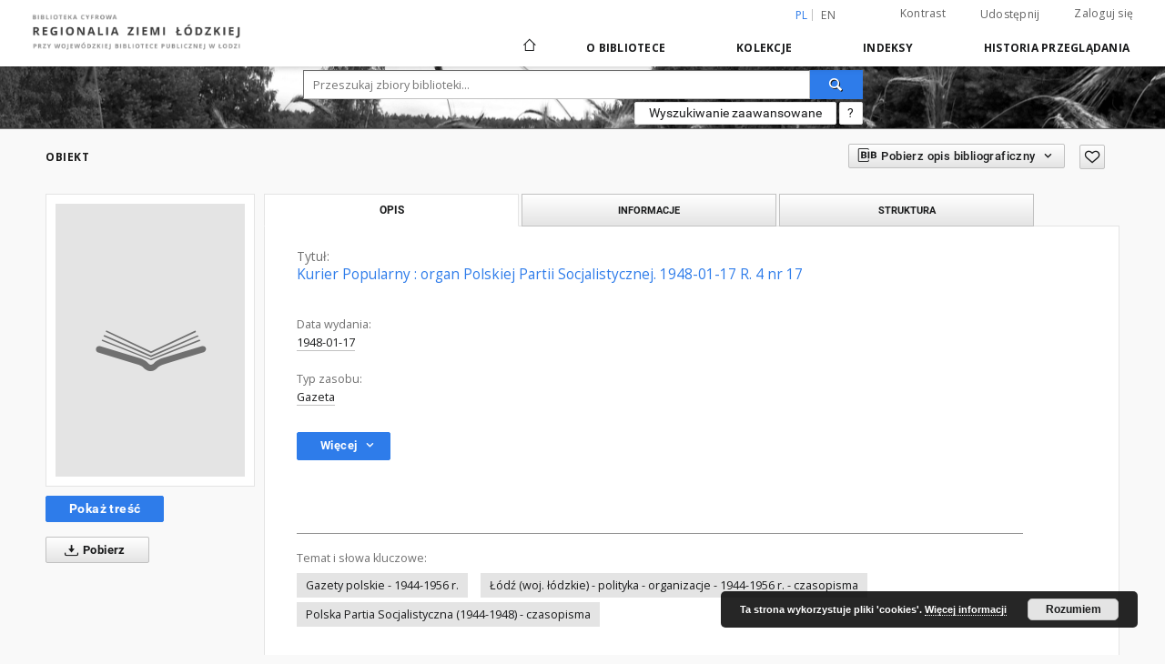

--- FILE ---
content_type: text/html;charset=utf-8
request_url: https://bc.wbp.lodz.pl/dlibra/publication/106024/edition/101332?
body_size: 116382
content:
<!doctype html>
<html lang="pl">
	<head>
		<script src="https://bc.wbp.lodz.pl/style/dlibra/default/js/script-jquery.min.js" type="text/javascript"></script>

		


<meta charset="utf-8">
<meta http-equiv="X-UA-Compatible" content="IE=edge">
<meta name="viewport" content="width=device-width, initial-scale=1">


<title>Regionalia Ziemi Łódzkiej</title>
<meta name="Description" content="47 cm ; Dziennik" />

<meta property="og:url"                content="https://bc.wbp.lodz.pl/dlibra/publication/106024/edition/101332?" />
<meta property="og:type"               content="Object" />
<meta property="og:title"              content="Regionalia Ziemi Łódzkiej" />
<meta property="og:description"        content="47 cm ; Dziennik" />
<meta property="og:image"              content="https://bc.wbp.lodz.pl/style/dlibra/default/img/items/book-without-img.svg" />

<link rel="icon" type="image/png" href="https://bc.wbp.lodz.pl/style/common/img/icons/favicon.png" sizes="16x16"> 
<link rel="apple-touch-icon" href="https://bc.wbp.lodz.pl/style/common/img/icons/apple-touch-icon.png">

<link rel="canonical" href="https://bc.wbp.lodz.pl/dlibra/publication/106024/edition/101332?language=pl" />

<link rel="stylesheet" href="https://bc.wbp.lodz.pl/style/dlibra/default/css/libs.css?20200317093312">
<link rel="stylesheet" href="https://bc.wbp.lodz.pl/style/dlibra/default/css/main.css?20200317093312">
<link rel="stylesheet" href="https://bc.wbp.lodz.pl/style/dlibra/default/css/colors.css?20200317093312">
<link rel="stylesheet" href="https://bc.wbp.lodz.pl/style/dlibra/default/css/custom.css?20200317093312">


	    <link rel="search"  type="application/opensearchdescription+xml" href="https://bc.wbp.lodz.pl/RZŁ_pl.xml"  title="RZŁ" />

										<link rel="meta" type="application/rdf+xml" href="https://bc.wbp.lodz.pl/dlibra/rdf.xml?type=e&amp;id=101332"/>
	
	<link rel="schema.DC" href="http://purl.org/dc/elements/1.1/" />
	<!--type is "document" for import all tags into zotero-->
	<meta name="DC.type" content="document" />
	<meta name="DC.identifier" content="https://bc.wbp.lodz.pl/publication/106024" />
	
						<meta name="DC.date" content="1948-01-17" />
								<meta name="DC.identifier" content="http://bc.wbp.lodz.pl/Content/101332/KurierPopularny1948nr017a.pdf" />
								<meta name="DC.subject" content="Gazety polskie - 1944-1956 r." />
					<meta name="DC.subject" content="&#321;&oacute;d&#378; (woj. &#322;&oacute;dzkie) - polityka - organizacje - 1944-1956 r. - czasopisma" />
					<meta name="DC.subject" content="Polska Partia Socjalistyczna (1944-1948) - czasopisma" />
								<meta name="DC.description" content="47 cm ; Dziennik" />
					<meta name="DC.description" content="Wg NUKAT pierwszy podtytu&#322;: dziennik po&#322;udniowy (opis na podst. R. 1, nr 12 z 8 list. 1945)" />
					<meta name="DC.description" content="Od R. 1, nr 50 (15 grudnia 1945) brak podtyt." />
					<meta name="DC.description" content="Od R. 2, nr 52=116 (21 lutego 1946) podtytu&#322;: organ Wojew&oacute;dzkiego Komitetu PPS (opis z oryg.)" />
					<meta name="DC.description" content="Od R. 2, nr 291=361 (22 pa&#378;dziernika 1946) podtytu&#322;: organ Polskiej Partii Socjalistycznej (opis z oryg.)" />
					<meta name="DC.description" content="Od 1946, nr 291 wyd.: Sp&oacute;&#322;dzielnia Wydawnicza &quot;Wiedza&quot;" />
					<meta name="DC.description" content="Do R. 4, nr 118 (30 kwietnia 1948 r.) red. nacz.: Artur Karaczewski" />
					<meta name="DC.description" content="Od R. 4, nr 119 (1 maja 1948 r.): redaguje Zesp&oacute;&#322;" />
					<meta name="DC.description" content="Wg bibliogr. wych. 27 pa&#378;dz. 1945 - grudz. 1948 ; Bibliografia prasy polskiej 1944-1948. Prasa krajowa / J. My&#347;li&#324;ski. - Warszawa, 1966, poz. 476" />
					<meta name="DC.description" content="Od 1946 dodatkowa numeracja ci&#261;g&#322;a" />
					<meta name="DC.description" content="Od 16 grud. 1948 w po&#322;&#261;czeniu z: &quot;G&#322;osem Robotniczym : pismem Polskiej Partii Robotniczej&quot; (1945-1948) utworzy&#322;: &quot;G&#322;os Robotniczy : organ &#321;K i WK PZPR&quot; (1948-1990)" />
								<meta name="DC.language" content="pol" />
								<meta name="DC.source" content="sygn. oryg.: 75-G KZ" />
					<meta name="DC.source" content="WBP im. Marsza&#322;ka J. Pi&#322;sudskiego w &#321;odzi" />
								<meta name="DC.type" content="Gazeta" />
								<meta name="DC.title" content="Kurier Popularny : organ Polskiej Partii Socjalistycznej. 1948-01-17 R. 4 nr 17" />
								<meta name="DC.relation" content="oai:bc.wbp.lodz.pl:publication:106024" />
								<meta name="DC.contributor" content="Polska Partia Socjalistyczna (1944-1948). Wojew&oacute;dzki Komitet (&#321;&oacute;d&#378;)" />
					<meta name="DC.contributor" content="Polska Partia Socjalistyczna (1944-1948)" />
					<meta name="DC.contributor" content="Karaczewski, Artur. Red. nacz." />
					<meta name="DC.contributor" content="Sp&oacute;&#322;dzielnia Wydawnicza &quot;Czytelnik&quot;. Wydawca" />
								<meta name="DC.rights" content="Domena publiczna" />
								<meta name="DC.publisher" content="&#321;&oacute;d&#378; : Wojew&oacute;dzki Komitet PPS" />
								<meta name="DC.issued" content="1948-01-17" />
			
										<meta name="citation_title" content="Kurier Popularny : organ Polskiej Partii Socjalistycznej. 1948-01-17 R. 4 nr 17" />
				<meta name="citation_pdf_url" content="http://bc.wbp.lodz.pl/Content/101332/KurierPopularny1948nr017a.pdf" />
				<meta name="citation_online_date" content="2021/03/03" />
		
							
		<!-- Google tag (gtag.js) -->
		<script async src="https://www.googletagmanager.com/gtag/js?id=G-7SZ5CVFGP1"></script>
		<script>
		  window.dataLayer = window.dataLayer || [];
		  function gtag(){dataLayer.push(arguments);}
		  gtag('js', new Date());

		  gtag('config', 'G-7SZ5CVFGP1');
		</script>

			
							</head>

	<body class="">

		
		<div class="container--main">

			<header class="header--main" tabindex="-1">

  <ul class="skip-links list-unstyled">
    <li><a href="#main-menu" class="inner">Przejdź do menu głównego</a></li>
        <li><a href="#search-form" class="inner">Przejdź do wyszukiwarki</a></li>
        <li><a href="#main-content" class="inner">Przejdź do treści</a></li>
    <li><a href="#footer">Przejdź do stopki</a></li>
  </ul>


	
        
  <div class="container--full">
    <nav class="header--top" id="navigationTop">
      <button class="header__menu-toggle navbar-toggle collapsed visible-xs visible-sm" type="button" data-toggle="collapse" data-target="#navbar-collapse" aria-expanded="false">
        <span class="dlibra-icon-menu"></span>
      </button>
      <ul class="header__list hidden-sm hidden-xs">
									      <li class="header__list-item header__list-item--languages hidden-xs hidden-sm">
      <a class="header__list__link header__list__link--language active" href="/" title="polski">
          pl
      </a>
                        <a class="header__list__link header__list__link--language" href="https://bc.wbp.lodz.pl/dlibra/publication/106024/edition/101332?language=en" title="English">en</a>
                                </li>
      <li class="header__languages-item visible-xs visible-sm">
              <a href="https://bc.wbp.lodz.pl/dlibra/publication/106024/edition/101332?language=en" class="header__languages__link ">en</a>
              <a href="https://bc.wbp.lodz.pl/dlibra/publication/106024/edition/101332?language=pl" class="header__languages__link active">pl</a>
          </li>
  
				        <li class="header__list-item">
          <button class="header__list__link contrast__link" data-contrast="false">
            <span class="dlibra-icon-contrast"></span>
            Kontrast
          </button>
        </li>

        <li class="header__list-item">
          <div class="a2a--header">
            <div class="a2a_kit a2a_kit_size_32 a2a_default_style" data-a2a-url="https://bc.wbp.lodz.pl/dlibra/publication/106024/edition/101332?language=pl">
              <a class="a2a_dd header__list__link" href="https://www.addtoany.com/share">Udostępnij</a>
            </div>
            <script>
               var a2a_config = a2a_config || {};
               a2a_config.onclick = 1;
               a2a_config.locale = "pl";
               a2a_config.color_main = "D7E5ED";
               a2a_config.color_border = "9D9D9D";
               a2a_config.color_link_text = "333333";
               a2a_config.color_link_text_hover = "333333";
               a2a_config.color_bg = "d9d9d9";
               a2a_config.icon_color = "#767676";
							 a2a_config.num_services = 6;
							 a2a_config.prioritize = ["facebook", "wykop", "twitter", "pinterest", "email", "gmail"];
            </script>
            <script async src="//static.addtoany.com/menu/page.js"></script>
          </div>
        </li>
        <li class="header__list-item">
                      <a href="https://bc.wbp.lodz.pl/dlibra/login?refUrl=aHR0cHM6Ly9iYy53YnAubG9kei5wbC9kbGlicmEvcHVibGljYXRpb24vMTA2MDI0L2VkaXRpb24vMTAxMzMyPw" class="header__list__link" >
              Zaloguj się
            </a>
                  </li>
      </ul>
    </nav>
  </div>
  <div class="navbar menu--desktop" role="navigation">
    <div class="container--full">
      <div class="menu__header">
        <a class="menu__logo" href="https://bc.wbp.lodz.pl">
          <img src="https://bc.wbp.lodz.pl/style/dlibra/default/img/custom-images/logo.png
" title="Regionalia Ziemi Łódzkiej" alt="Regionalia Ziemi Łódzkiej"/>
        </a>
      </div>
      <div class="menu__collapse" id="navbar-collapse" js-menu>
					<div class="menu__back__container visible-xs visible-sm" js-back-container>
					</div>
          <button class="header__menu-toggle--inner navbar-toggle collapsed visible-xs visible-sm" type="button" data-toggle="collapse" data-target="#navbar-collapse" aria-expanded="false" js-close></button>
          <ul class="header__languages visible-xs visible-sm">
                                <li class="header__list-item header__list-item--languages hidden-xs hidden-sm">
      <a class="header__list__link header__list__link--language active" href="/" title="polski">
          pl
      </a>
                        <a class="header__list__link header__list__link--language" href="https://bc.wbp.lodz.pl/dlibra/publication/106024/edition/101332?language=en" title="English">en</a>
                                </li>
      <li class="header__languages-item visible-xs visible-sm">
              <a href="https://bc.wbp.lodz.pl/dlibra/publication/106024/edition/101332?language=en" class="header__languages__link ">en</a>
              <a href="https://bc.wbp.lodz.pl/dlibra/publication/106024/edition/101332?language=pl" class="header__languages__link active">pl</a>
          </li>
  
                      </ul>
          <div class="header__user visible-xs visible-sm">
                          <a href="https://bc.wbp.lodz.pl/dlibra/login" class="header__user__link pull-left">
                Zaloguj się
              </a>
							<a href="" class="header__user__link contrast__link" data-contrast="false">
								<span class="dlibra-icon-contrast"></span>
								Kontrast
							</a>
              <div class="a2a--header header__user__a2a">
		            <div class="a2a_kit a2a_kit_size_32 a2a_default_style">
		              <a class="a2a_dd header__user__link" href="https://www.addtoany.com/share">Udostępnij</a>
		            </div>
		            <script>
		               var a2a_config = a2a_config || {};
		               a2a_config.onclick = 1;
		               a2a_config.locale = "pl";
									 a2a_config.num_services = 6;
									 a2a_config.prioritize = ["facebook", "wykop", "twitter", "pinterest", "email", "gmail"];
		            </script>
		            <script async src="//static.addtoany.com/menu/page.js"></script>
		          </div>
                      </div>
          <button class="menu__back hidden" js-back>
            <span class="dlibra-icon-chevron-left"></span>
            Powrót
          </button>
          <ul class="menu__nav nav">
            <li class=" hidden-xs hidden-sm">
              <a href="https://bc.wbp.lodz.pl" class="home" title="Strona główna">
                <span class="dlibra-icon-home"></span>
              </a>
            </li>
                           	
						<li>
				<a href="#" class="dropdown-toggle hidden-xs hidden-sm" data-toggle="dropdown" js-section js-section-text>
					O Bibliotece
				</a>
				<a href="#" class="dropdown-toggle visible-xs visible-sm" data-toggle="dropdown" js-section js-section-text tabindex="-1">
					O Bibliotece
				</a>
				<button class="dlibra-icon-chevron-right visible-xs visible-sm dropdown-toggle dropdown-icon" title="Rozwiń/zwiń listę obiektów"></button>
					<ul class="dropdown-menu pull-right">

		<li class="visible-xs header__current" js-current>
			<span class="dlibra-icon-chevron-right"></span>
		</li>
									<li>
															<a href="https://bc.wbp.lodz.pl/dlibra/news" class="menu__nav--no-dropdown">
							Aktualności
														</a>
				</li>
												<li>
															<a href="https://bc.wbp.lodz.pl/dlibra/text?id=tech-info" class="menu__nav--no-dropdown">
							Informacje techniczne
														</a>
				</li>
												<li>
															<a href="https://bc.wbp.lodz.pl/dlibra/text?id=cookies" class="menu__nav--no-dropdown">
							Polityka Cookies
														</a>
				</li>
												<li>
																					<a href="https://bc.wbp.lodz.pl/dlibra/contact" class="menu__nav--no-dropdown">
							Kontakt
														</a>
				</li>
												<li>
															<a href="https://bc.wbp.lodz.pl/dlibra/text?id=deklaracja-dostepnosci" class="menu__nav--no-dropdown">
							Deklaracja dostępności
														</a>
				</li>
						</ul>
				</li>
			



                           
  <li class="">
    <a href="#" class="dropdown-toggle hidden-xs hidden-sm" data-toggle="dropdown"  js-section js-section-text>
      Kolekcje
    </a>
    <a href="#" class="dropdown-toggle visible-xs visible-sm" data-toggle="dropdown"  js-section js-section-text tabindex="-1">
      Kolekcje
    </a>
    <button class="dlibra-icon-chevron-right visible-xs visible-sm dropdown-toggle dropdown-icon" title="Rozwiń/zwiń listę obiektów"></button>
    <ul class="dropdown-menu pull-right">
      <li class="visible-xs visible-sm header__current" js-current>
        <span class="dlibra-icon-chevron-right"></span>
      </li>
            	
            	<li>
				<a href="https://bc.wbp.lodz.pl/dlibra/collectiondescription/49" class="menu__nav--no-dropdown">
			Program Kultura +
		</a>
	</li>
            	<li>
				<a href="https://bc.wbp.lodz.pl/dlibra/collectiondescription/3" class="menu__nav--no-dropdown">
			Materiały Regionalne
		</a>
	</li>
            	<li>
				<a href="https://bc.wbp.lodz.pl/dlibra/collectiondescription/11" class="menu__nav--no-dropdown">
			Książki
		</a>
	</li>
            	<li>
				<a href="https://bc.wbp.lodz.pl/dlibra/collectiondescription/31" class="menu__nav--no-dropdown">
			Czasopisma
		</a>
	</li>
            	<li>
				<a href="https://bc.wbp.lodz.pl/dlibra/collectiondescription/2" class="menu__nav--no-dropdown">
			Wystawy
		</a>
	</li>
            	<li>
				<a href="https://bc.wbp.lodz.pl/dlibra/collectiondescription/51" class="menu__nav--no-dropdown">
			Kultura cyfrowa
		</a>
	</li>
            	<li>
				<a href="https://bc.wbp.lodz.pl/dlibra/collectiondescription/52" class="menu__nav--no-dropdown">
			Muzeum w Nieborowie i Arkadii
		</a>
	</li>
            	<li>
				<a href="https://bc.wbp.lodz.pl/dlibra/collectiondescription/60" class="menu__nav--no-dropdown">
			Dostępne na miejscu
		</a>
	</li>
          </ul>
  </li>


                           


<li>
	<a href="#" class="dropdown-toggle hidden-xs hidden-sm" data-toggle="dropdown" js-section js-section-text>
		Indeksy
	</a>
	<a href="#" class="dropdown-toggle visible-xs visible-sm" data-toggle="dropdown" js-section js-section-text tabindex="-1">
		Indeksy
	</a>
	<button class="dlibra-icon-chevron-right visible-xs visible-sm dropdown-toggle dropdown-icon" title="Rozwiń/zwiń listę obiektów"></button>
	<ul class="dropdown-menu pull-right">
		<li class="visible-xs visible-sm header__current" js-current>
			<span class="dlibra-icon-chevron-right"></span>
		</li>
					<li title="Instytucja lub osoba odpowiedzialna za zawartość zasobu.">
				<a href="https://bc.wbp.lodz.pl/dlibra/indexsearch?rdfName=Creator&ipp=60&p=0" class="menu__nav--no-dropdown">
			Autor
		</a>
	</li>
					<li title="Nazwa zasobu.">
				<a href="https://bc.wbp.lodz.pl/dlibra/indexsearch?rdfName=Title&ipp=60&p=0" class="menu__nav--no-dropdown">
			Tytuł
		</a>
	</li>
					<li title="Instytucja lub osoba, która wniosła wkład do zawartości zasobu.">
				<a href="https://bc.wbp.lodz.pl/dlibra/indexsearch?rdfName=Contributor&ipp=60&p=0" class="menu__nav--no-dropdown">
			Współtwórca
		</a>
	</li>
					<li title="Instytucja lub osoba odpowiedzialna za publikację zasobu.">
				<a href="https://bc.wbp.lodz.pl/dlibra/indexsearch?rdfName=Publisher&ipp=60&p=0" class="menu__nav--no-dropdown">
			Wydawca
		</a>
	</li>
					<li title="Tematyka zawartości zasobu.">
				<a href="https://bc.wbp.lodz.pl/dlibra/indexsearch?rdfName=Subject&ipp=60&p=0" class="menu__nav--no-dropdown">
			Hasło przedmiotowe
		</a>
	</li>
					<li title="">
				<a href="https://bc.wbp.lodz.pl/dlibra/indexsearch?rdfName=GroupTitle&ipp=60&p=0" class="menu__nav--no-dropdown">
			Wykaz czasopism
		</a>
	</li>
			</ul>
</li>


                           <li>
  <button class="dlibra-icon-chevron-right visible-xs visible-sm dropdown-toggle dropdown-icon" title="Rozwiń/zwiń listę obiektów"></button>
  <a href="#" class="dropdown-toggle hidden-xs hidden-sm" data-toggle="dropdown" js-section js-section-text>
    Historia przeglądania
  </a>
  <a href="#" class="dropdown-toggle  visible-xs visible-sm" data-toggle="dropdown" js-section js-section-text tabindex="-1">
    Historia przeglądania
  </a>
	<ul class="dropdown-menu pull-right lastviewed">
    <li class="visible-xs visible-sm header__current" js-current>
      <span class="dlibra-icon-chevron-right"></span>
    </li>
    <li>
      <a href="#" class="dropdown-toggle" data-toggle="dropdown" js-section-text >
        Obiekty
      </a>
      <button class="dlibra-icon-chevron-right visible-xs visible-sm dropdown-toggle dropdown-icon" title="Rozwiń/zwiń listę obiektów"></button>
      <ul class="dropdown-menu pull-right">
        <li class="visible-xs visible-sm header__current" js-current>
          <span class="dlibra-icon-chevron-right"></span>
        </li>
		          </ul>
    </li>
    <li>
      <a href="#" class="dropdown-toggle" data-toggle="dropdown" js-section-text >
        Kolekcje
      </a>
      <button class="dlibra-icon-chevron-right visible-xs visible-sm dropdown-toggle dropdown-icon" title="Rozwiń/zwiń listę obiektów"></button>
      <ul class="dropdown-menu pull-right">
  			<li class="visible-xs visible-sm header__current" js-current>
  				<span class="dlibra-icon-chevron-right"></span>
  			</li>
		          </ul>
    </li>
  </ul>
</li>


                      </ul>
          <div class="menu__more hidden" js-more>
            <span class="dlibra-icon-chevron-long-down"></span>
          </div>
      </div>
    </div>
  </div>
</header>

							
<section id="search-form">
	<div class="container--full">
	  <div class="header__search--subpage parallax-window"
>
			<div class="search__box--subpage">
								<form class="search__box--subpage__form" method="get" action="https://bc.wbp.lodz.pl/dlibra/results">
					<label class="hidden-access" for="searchInput" title="Pole wyszukiwania">Pole wyszukiwania</label>
					<input class="search__box--subpage__input" id="searchInput" name="q" placeholder="Przeszukaj zbiory biblioteki..." required type="text"  maxlength="2001">
					<input name="action" value="SimpleSearchAction" type="hidden">
					<input name="type" value="-6" type="hidden">
					<input name="p" value="0" type="hidden">
					
					<button class="search__box--subpage__submit" type="submit" title="Wyszukaj">
						 <span class="dlibra-icon-search"></span>
					</button>
				</form>

				<div class="search__box--subpage__advanced-container">
					<a href="https://bc.wbp.lodz.pl/dlibra/advsearch"
							class="search__box--subpage__advanced"
							title="Wyszukiwanie zaawansowane"
							data-advanced-search>
							Wyszukiwanie zaawansowane					</a>

					<a href="https://bc.wbp.lodz.pl/dlibra/text?id=text-query-format" class="search__box--subpage__advanced-about" title="Jak poprawnie formułować zapytania?">
						<span>?</span>
					</a>
				</div>
				<div class="clearfix"></div>
	    </div>
				  </div>
	</div>
</section>

			
			<div id="main-content" class="anchor"></div>

			
												
<section>
<div id="publicationComponentData" data-homepageUrl="https://bc.wbp.lodz.pl" data-servletName="/dlibra"
	data-isUserLoggedIn="false" data-editionId="101332" data-publicationId="106024"
	data-permReqSuccessMsg="Prośba wysłana"
	data-permReqErrorMsg="Wysłanie prośby nie powiodło się"
	data-permReqWrongEmailMsg="Nieprawidłowy email"
	data-permReqEmptyReasonMsg="Wiadomość jest pusta"
	data-youHaveToBeLoggedMsg="Musisz być zalogowany"
	data-favoritesAddedMsg="Dodano do ulubionych."
	data-favoritesDeletedMsg="Usunięto z ulubionych"
	data-favoritesErrorMsg="Błąd podczas dodawania do ulubionych">
</div>

	<div class="modal fade modal--access" tabindex="-1" role="dialog" js-modal="access">
  <div class="modal-dialog" role="document" js-modal-inner>
    <div class="modal-content">
      <button type="button" class="modal-close" data-dismiss="modal" aria-label="Zamknij"></button>
      <div class="modal-header">
        <h4 class="modal-title">Poproś o dostęp</h4>
      </div>
			<form id="sendPermissionRequestForm" action="javascript:void(0)">
				<div class="modal-body">
					 <p class="modal-desc">Nie masz uprawnień do wyświetlenia tego obiektu. Aby poprosić
o dostęp do niego, wypełnij poniższe pola.</p>
					 <label class="modal-label" for="userEmail">E-mail<sup>*</sup></label>
					 <input class="modal-input" required type="email" name="userEmail" id="userEmail" value="" >
					 <input type="hidden" name="editionId" value="101332" id="editionId">
					 <input type="hidden" name="publicationId" value="106024" id="publicationId">
					 <label class="modal-label" for="requestReason">Uzasadnienie<sup>*</sup></label>
					 <textarea class="modal-textarea" required name="requestReason" id="requestReason" cols="50" rows="5" ></textarea>
					 <input type="hidden" name="homeURL" id="homeURL" value="https://bc.wbp.lodz.pl/dlibra">
				</div>
				<div class="modal-footer">
					<button class="modal-dismiss" type="button" class="btn btn-default" data-dismiss="modal">Anuluj</button>
					<button class="modal-submit" js-send-request>Wyślij</button>
				</div>
		 </form>
    </div><!-- /.modal-content -->
  </div><!-- /.modal-dialog -->
  <div class="modal-more hidden" js-modal-more></div>
</div><!-- /.modal -->



<div class="container--page container--component-object-container">
  <div class="object">
    <div class="object__box--top">
      <h2 class="object__header">
        Obiekt
      </h2>
			<div class="object__header-buttons">
				<div class="dropdown object__dropdown">
			    <button class="object__dropdown-bib-button dropdown-toggle" type="button" data-toggle="dropdown">
						<span class="dlibra-icon-bib object__dropdown-bib-add"></span>
						<span class="hidden-xs">Pobierz opis bibliograficzny</span>
						<span class="dlibra-icon-chevron-down"></span>
					</button>
			    <ul class="object__dropdown-bib dropdown-menu pull-right">
						<li>
							<a href="https://bc.wbp.lodz.pl/dlibra/dlibra.ris?type=e&id=101332">
								ris
							</a>
						</li>
						<li>
							<a href="https://bc.wbp.lodz.pl/dlibra/dlibra.bib?type=e&id=101332">
								BibTeX
							</a>
						</li>
			    </ul>
			  </div>
				<button type="button" class="object__button-fav "
					title="Dodaj do ulubionych"
					data-addToFav="Dodaj do ulubionych"
					data-deleteFromFav="Usuń z ulubionych"
          data-text-swap=' Usuń z ulubionych'
	        data-text-original=' Dodaj do ulubionych'
          data-ajaxurl="https://bc.wbp.lodz.pl/dlibra/ajax.xml"
          data-ajaxparams="wid=Actions&pageId=publication&actionId=AddToFavouriteAction&eid=101332"
          data-addedtofavlab="Dodano do ulubionych."
          data-removedfromfavlab="Usunięto z ulubionych"
          data-onlylogged="Musisz się zalogować"
          data-error="Wystąpił błąd podczas dodawania do ulubionych"
          js-add-fav-object>
					<span class="dlibra-icon-heart"></span>
				</button>
	      <ul class="lang__list">
	        <li class="lang__list-item">
	        	        </li>
	      </ul>
			</div>


      <div class="settings__error" js-settings-errors>
    		<div class="settings__success" style="display: none;" js-settings-success>
    			<span>Zaktualizowano subskrypcję.</span>
    			<button class="settings__error-close" title="Zamknij okno dialogowe informacji" js-error-close></button>
    		</div>
    		<div class="settings__error-item" style="display: none;" js-settings-error tabindex="-1">
    			<span>Błąd podczas zmiany subskrypcji.</span>
    			<button class="settings__error-close" title="Zamknij okno dialogowe informacji" js-error-close></button>
    		</div>
    	</div>

    </div>
    <div class="object__box--left">
      <div class="object__image">
                
        																	<a href="https://bc.wbp.lodz.pl/dlibra/publication/106024/edition/101332/content" title="Kurier Popularny : organ Polskiej Partii Socjalistycznej. 1948-01-17 R. 4 nr 17" class="image__book">
							<span class="dlibra-icon-book" title="Kurier Popularny : organ Polskiej Partii Socjalistycznej. 1948-01-17 R. 4 nr 17"></span>
						</a>
					              </div>

			
			<div class="object__download">
																	<h3 class="download__header--all">
								<ul class="download__buttons">
									<li class="download__buttons-item">
										<a class="download__button"  href="https://bc.wbp.lodz.pl/dlibra/publication/106024/edition/101332/content">
											Pokaż treść
										</a>
									</li>
								</ul>
							</h3>
						
										    <a class="download__all-button js-analytics-content" href="https://bc.wbp.lodz.pl/Content/101332/download/" data-download="Rozpoczęto pobieranie" download>
                  <span class="dlibra-icon-download"></span>
              	              	Pobierz
              </a>
						<div class="clearfix"></div>
												</div>
			    </div>
		    <div class="object__box--right">
      <ul class="nav nav-tabs object__tabs" role="tablist">
        <li class="tab__item" role="presentation">
          <a href="#description" aria-controls="description" role="tab" data-toggle="tab" class="tab__item--description">Opis</a>
        </li>
        <li class="tab__item" role="presentation">
          <a href="#info" aria-controls="info" role="tab" data-toggle="tab" class="tab__item--info">Informacje</a>
        </li>
                  <li class="tab__item" role="presentation">
            <a href="#structure" aria-controls="structure" role="tab" data-toggle="tab" class="tab__item--structure">Struktura</a>
          </li>
                      </ul>
      <div class="tab-content">
        <div class="tab-content__heading">
            <h3 class="object__title">
																	<span class="object__subheader">Tytuł:</span>
									<span class="dlibra-icon-circle-locked"></span>
																													Kurier Popularny : organ Polskiej Partii Socjalistycznej. 1948-01-17 R. 4 nr 17
																					
            </h3>
        </div>

				<!-- first tab start -->
        <div role="tabpanel" class="tab-pane object__pane" id="description">
          <div class="tab-content__container">
						<div class="desc__info">
					            	                							<h4 class="object__subheader">				Data wydania:
		</h4>
		<p class="object__desc">
						
																			<a href="https://bc.wbp.lodz.pl//dlibra/metadatasearch?action=AdvancedSearchAction&type=-3&val1=Date:&quot;1948%5C-01%5C-17&quot;"
					title="">
					1948-01-17</a>
					      		</p>
	
				            	                							<h4 class="object__subheader">				Typ zasobu:
		</h4>
		<p class="object__desc">
						
																			<a href="https://bc.wbp.lodz.pl//dlibra/metadatasearch?action=AdvancedSearchAction&type=-3&val1=Type:&quot;Gazeta&quot;"
					title="">
					Gazeta</a>
					      		</p>
	
				            						</div>

                          <button class="object__more" type="button" data-toggle="collapse" data-target="#moreInfo" data-object-more="Więcej" data-object-less="Mniej">
                <span class="text">Więcej</span>
								<span class="icon dlibra-icon-chevron-down"></span>
              </button>
            <div id="moreInfo" class="collapse desc__more-info">
                             								<h4 class="object__subheader">				Współtwórca:
		</h4>
		<p class="object__desc">
						
																			<a href="https://bc.wbp.lodz.pl//dlibra/metadatasearch?action=AdvancedSearchAction&type=-3&val1=Contributor:&quot;Polska+Partia+Socjalistyczna+%5C(1944%5C-1948%5C).+Wojew%C3%B3dzki+Komitet+%5C(%C5%81%C3%B3d%C5%BA%5C)&quot;"
					title="">
					Polska Partia Socjalistyczna (1944-1948). Wojew&oacute;dzki Komitet (&#321;&oacute;d&#378;)</a>
					      		; 
																			<a href="https://bc.wbp.lodz.pl//dlibra/metadatasearch?action=AdvancedSearchAction&type=-3&val1=Contributor:&quot;Polska+Partia+Socjalistyczna+%5C(1944%5C-1948%5C)&quot;"
					title="">
					Polska Partia Socjalistyczna (1944-1948)</a>
					      		; 
																			<a href="https://bc.wbp.lodz.pl//dlibra/metadatasearch?action=AdvancedSearchAction&type=-3&val1=Contributor:&quot;Karaczewski%2C+Artur.+Red.+nacz.&quot;"
					title="">
					Karaczewski, Artur. Red. nacz.</a>
					      		; 
																			<a href="https://bc.wbp.lodz.pl//dlibra/metadatasearch?action=AdvancedSearchAction&type=-3&val1=Contributor:&quot;Sp%C3%B3%C5%82dzielnia+Wydawnicza+%5C%22Czytelnik%5C%22.+Wydawca&quot;"
					title="">
					Sp&oacute;&#322;dzielnia Wydawnicza &quot;Czytelnik&quot;. Wydawca</a>
					      		</p>
	
			                             								<h4 class="object__subheader">				Wydawca:
		</h4>
		<p class="object__desc">
						
																			<a href="https://bc.wbp.lodz.pl//dlibra/metadatasearch?action=AdvancedSearchAction&type=-3&val1=Publisher:&quot;%C5%81%C3%B3d%C5%BA+%5C:+Wojew%C3%B3dzki+Komitet+PPS&quot;"
					title="">
					&#321;&oacute;d&#378; : Wojew&oacute;dzki Komitet PPS</a>
					      		</p>
	
			                             								<h4 class="object__subheader">				Uwagi:
		</h4>
		<p class="object__desc">
						
																			<a href="https://bc.wbp.lodz.pl//dlibra/metadatasearch?action=AdvancedSearchAction&type=-3&val1=Description:&quot;47+cm+%5C%3B+Dziennik&quot;"
					title="">
					47 cm ; Dziennik</a>
					      		; 
																			<a href="https://bc.wbp.lodz.pl//dlibra/metadatasearch?action=AdvancedSearchAction&type=-3&val1=Description:&quot;Wg+NUKAT+pierwszy+podtytu%C5%82%5C:+dziennik+po%C5%82udniowy+%5C(opis+na+podst.+R.+1%2C+nr+12+z+8+list.+1945%5C)&quot;"
					title="">
					Wg NUKAT pierwszy podtytu&#322;: dziennik po&#322;udniowy (opis na podst. R. 1, nr 12 z 8 list. 1945)</a>
					      		; 
																			<a href="https://bc.wbp.lodz.pl//dlibra/metadatasearch?action=AdvancedSearchAction&type=-3&val1=Description:&quot;Od+R.+1%2C+nr+50+%5C(15+grudnia+1945%5C)+brak+podtyt.&quot;"
					title="">
					Od R. 1, nr 50 (15 grudnia 1945) brak podtyt.</a>
					      		; 
																			<a href="https://bc.wbp.lodz.pl//dlibra/metadatasearch?action=AdvancedSearchAction&type=-3&val1=Description:&quot;Od+R.+2%2C+nr+52%3D116+%5C(21+lutego+1946%5C)+podtytu%C5%82%5C:+organ+Wojew%C3%B3dzkiego+Komitetu+PPS+%5C(opis+z+oryg.%5C)&quot;"
					title="">
					Od R. 2, nr 52=116 (21 lutego 1946) podtytu&#322;: organ Wojew&oacute;dzkiego Komitetu PPS (opis z oryg.)</a>
					      		; 
																			<a href="https://bc.wbp.lodz.pl//dlibra/metadatasearch?action=AdvancedSearchAction&type=-3&val1=Description:&quot;Od+R.+2%2C+nr+291%3D361+%5C(22+pa%C5%BAdziernika+1946%5C)+podtytu%C5%82%5C:+organ+Polskiej+Partii+Socjalistycznej+%5C(opis+z+oryg.%5C)&quot;"
					title="">
					Od R. 2, nr 291=361 (22 pa&#378;dziernika 1946) podtytu&#322;: organ Polskiej Partii Socjalistycznej (opis z oryg.)</a>
					      		; 
																			<a href="https://bc.wbp.lodz.pl//dlibra/metadatasearch?action=AdvancedSearchAction&type=-3&val1=Description:&quot;Od+1946%2C+nr+291+wyd.%5C:+Sp%C3%B3%C5%82dzielnia+Wydawnicza+%5C%22Wiedza%5C%22&quot;"
					title="">
					Od 1946, nr 291 wyd.: Sp&oacute;&#322;dzielnia Wydawnicza &quot;Wiedza&quot;</a>
					      		; 
																			<a href="https://bc.wbp.lodz.pl//dlibra/metadatasearch?action=AdvancedSearchAction&type=-3&val1=Description:&quot;Do+R.+4%2C+nr+118+%5C(30+kwietnia+1948+r.%5C)+red.+nacz.%5C:+Artur+Karaczewski&quot;"
					title="">
					Do R. 4, nr 118 (30 kwietnia 1948 r.) red. nacz.: Artur Karaczewski</a>
					      		; 
																			<a href="https://bc.wbp.lodz.pl//dlibra/metadatasearch?action=AdvancedSearchAction&type=-3&val1=Description:&quot;Od+R.+4%2C+nr+119+%5C(1+maja+1948+r.%5C)%5C:+redaguje+Zesp%C3%B3%C5%82&quot;"
					title="">
					Od R. 4, nr 119 (1 maja 1948 r.): redaguje Zesp&oacute;&#322;</a>
					      		; 
																			<a href="https://bc.wbp.lodz.pl//dlibra/metadatasearch?action=AdvancedSearchAction&type=-3&val1=Description:&quot;Wg+bibliogr.+wych.+27+pa%C5%BAdz.+1945+%5C-+grudz.+1948+%5C%3B+Bibliografia+prasy+polskiej+1944%5C-1948.+Prasa+krajowa+%5C%2F+J.+My%C5%9Bli%C5%84ski.+%5C-+Warszawa%2C+1966%2C+poz.+476&quot;"
					title="">
					Wg bibliogr. wych. 27 pa&#378;dz. 1945 - grudz. 1948 ; Bibliografia prasy polskiej 1944-1948. Prasa krajowa / J. My&#347;li&#324;ski. - Warszawa, 1966, poz. 476</a>
					      		; 
																			<a href="https://bc.wbp.lodz.pl//dlibra/metadatasearch?action=AdvancedSearchAction&type=-3&val1=Description:&quot;Od+1946+dodatkowa+numeracja+ci%C4%85g%C5%82a&quot;"
					title="">
					Od 1946 dodatkowa numeracja ci&#261;g&#322;a</a>
					      		; 
																			<a href="https://bc.wbp.lodz.pl//dlibra/metadatasearch?action=AdvancedSearchAction&type=-3&val1=Description:&quot;Od+16+grud.+1948+w+po%C5%82%C4%85czeniu+z%5C:+%5C%22G%C5%82osem+Robotniczym+%5C:+pismem+Polskiej+Partii+Robotniczej%5C%22+%5C(1945%5C-1948%5C)+utworzy%C5%82%5C:+%5C%22G%C5%82os+Robotniczy+%5C:+organ+%C5%81K+i+WK+PZPR%5C%22+%5C(1948%5C-1990%5C)&quot;"
					title="">
					Od 16 grud. 1948 w po&#322;&#261;czeniu z: &quot;G&#322;osem Robotniczym : pismem Polskiej Partii Robotniczej&quot; (1945-1948) utworzy&#322;: &quot;G&#322;os Robotniczy : organ &#321;K i WK PZPR&quot; (1948-1990)</a>
					      		</p>
	
			                             								<h4 class="object__subheader">				Identyfikator zasobu:
		</h4>
		<p class="object__desc">
						
							<a href="http://fbc.pionier.net.pl/id/oai:bc.wbp.lodz.pl:101332">oai:bc.wbp.lodz.pl:101332</a>
			
				      		</p>
	
			                             								<h4 class="object__subheader">				Źródło:
		</h4>
		<p class="object__desc">
						
																			<a href="https://bc.wbp.lodz.pl//dlibra/metadatasearch?action=AdvancedSearchAction&type=-3&val1=Source:&quot;sygn.+oryg.%5C:+75%5C-G+KZ&quot;"
					title="">
					sygn. oryg.: 75-G KZ</a>
					      		</p>
	
			                             								<h4 class="object__subheader">				Język:
		</h4>
		<p class="object__desc">
						
																			<a href="https://bc.wbp.lodz.pl//dlibra/metadatasearch?action=AdvancedSearchAction&type=-3&val1=Language:&quot;pol&quot;"
					title="">
					pol</a>
					      		</p>
	
			                             								<h4 class="object__subheader">				Lokalizacja oryginału:
		</h4>
		<p class="object__desc">
						
																			<a href="https://bc.wbp.lodz.pl//dlibra/metadatasearch?action=AdvancedSearchAction&type=-3&val1=LocationOfOriginal:&quot;WBP+im.+Marsza%C5%82ka+J.+Pi%C5%82sudskiego+w+%C5%81odzi&quot;"
					title="">
					WBP im. Marsza&#322;ka J. Pi&#322;sudskiego w &#321;odzi</a>
					      		</p>
	
			                             								<h4 class="object__subheader">				Digitalizacja:
		</h4>
		<p class="object__desc">
						
																			<a href="https://bc.wbp.lodz.pl//dlibra/metadatasearch?action=AdvancedSearchAction&type=-3&val1=Digitisation:&quot;WBP+im.+Marsza%C5%82ka+J.+Pi%C5%82sudskiego+w+%C5%81odzi&quot;"
					title="">
					WBP im. Marsza&#322;ka J. Pi&#322;sudskiego w &#321;odzi</a>
					      		</p>
	
			                             								<h4 class="object__subheader">				Prawa:
		</h4>
		<p class="object__desc">
						
																			<a href="https://bc.wbp.lodz.pl//dlibra/metadatasearch?action=AdvancedSearchAction&type=-3&val1=Rights:&quot;Domena+publiczna&quot;"
					title="">
					Domena publiczna</a>
					      		</p>
	
			                             								<h4 class="object__subheader">				Wykaz czasopism:
		</h4>
		<p class="object__desc">
						
																			<a href="https://bc.wbp.lodz.pl//dlibra/metadatasearch?action=AdvancedSearchAction&type=-3&val1=GroupTitle:&quot;Kurier+Popularny+1945%5C-1948&quot;"
					title="">
					Kurier Popularny 1945-1948</a>
					      		</p>
	
			              								<div class="exlibris__container">
																</div>
            </div>
						<div class="clearfix"></div>
            
              <div class="tab-content__footer">

									                <h4 class="object__subheader">
	                  Temat i słowa kluczowe:
	                </h4>
																																			<a class="object__keyword" href="https://bc.wbp.lodz.pl/dlibra/metadatasearch?action=AdvancedSearchAction&type=-3&val1=Subject:&quot;Gazety+polskie+%5C-+1944%5C-1956+r.&quot;">
											Gazety polskie - 1944-1956 r.
										</a>
																			<a class="object__keyword" href="https://bc.wbp.lodz.pl/dlibra/metadatasearch?action=AdvancedSearchAction&type=-3&val1=Subject:&quot;%C5%81%C3%B3d%C5%BA+%5C(woj.+%C5%82%C3%B3dzkie%5C)+%5C-+polityka+%5C-+organizacje+%5C-+1944%5C-1956+r.+%5C-+czasopisma&quot;">
											&#321;&oacute;d&#378; (woj. &#322;&oacute;dzkie) - polityka - organizacje - 1944-1956 r. - czasopisma
										</a>
																			<a class="object__keyword" href="https://bc.wbp.lodz.pl/dlibra/metadatasearch?action=AdvancedSearchAction&type=-3&val1=Subject:&quot;Polska+Partia+Socjalistyczna+%5C(1944%5C-1948%5C)+%5C-+czasopisma&quot;">
											Polska Partia Socjalistyczna (1944-1948) - czasopisma
										</a>
																	              </div>
          </div>
        </div>
				<!-- first tab end -->

				<!-- second tab start -->
        <div role="tabpanel" class="tab-pane fade object__pane" id="info">
          <div class="tab-content__container">
						<div class="desc__info">
							<h4 class="object__subheader">
	              Kolekcje, do których przypisany jest obiekt:
	            </h4>
	            <ul class="tab-content__collection-list">
	              	                	                  <li class="tab-content__collection-list-item">
	                    	                      <a class="tab-content__collection-link"  href="https://bc.wbp.lodz.pl/dlibra/collectiondescription/1">
	                         Regionalia Ziemi &#321;&oacute;dzkiej
	                      </a>
													                    	                  </li>
										<br />
	                	                  <li class="tab-content__collection-list-item">
	                    	                      <a class="tab-content__collection-link"  href="https://bc.wbp.lodz.pl/dlibra/collectiondescription/1">
	                         Regionalia Ziemi &#321;&oacute;dzkiej
	                      </a>
																									>
													                    	                      <a class="tab-content__collection-link"  href="https://bc.wbp.lodz.pl/dlibra/collectiondescription/3">
	                         Materia&#322;y Regionalne
	                      </a>
													                    	                  </li>
										<br />
	                	                  <li class="tab-content__collection-list-item">
	                    	                      <a class="tab-content__collection-link"  href="https://bc.wbp.lodz.pl/dlibra/collectiondescription/1">
	                         Regionalia Ziemi &#321;&oacute;dzkiej
	                      </a>
																									>
													                    	                      <a class="tab-content__collection-link"  href="https://bc.wbp.lodz.pl/dlibra/collectiondescription/3">
	                         Materia&#322;y Regionalne
	                      </a>
																									>
													                    	                      <a class="tab-content__collection-link"  href="https://bc.wbp.lodz.pl/dlibra/collectiondescription/5">
	                         Czasopisma
	                      </a>
													                    	                  </li>
										<br />
	                	                  <li class="tab-content__collection-list-item">
	                    	                      <a class="tab-content__collection-link"  href="https://bc.wbp.lodz.pl/dlibra/collectiondescription/1">
	                         Regionalia Ziemi &#321;&oacute;dzkiej
	                      </a>
																									>
													                    	                      <a class="tab-content__collection-link"  href="https://bc.wbp.lodz.pl/dlibra/collectiondescription/31">
	                         Czasopisma
	                      </a>
													                    	                  </li>
										<br />
	                	              	            </ul>

              <h4 class="object__subheader">
                Data ostatniej modyfikacji:
              </h4>
              <p class="object__desc">
                                  2021-03-03
                              </p>

	            								<h4 class="object__subheader">
                  Data dodania obiektu:
                </h4>
                <p class="object__desc">
                  2021-03-03
                </p>
	              <h4 class="object__subheader">
                  Liczba wyświetleń treści obiektu:
								</h4>
								<p class="object__desc">
									72								</p>

						            
							<h4 class="object__subheader">
              	Wszystkie dostępne wersje tego obiektu:
							</h4>
							<p class="object__desc">
                <a href="https://bc.wbp.lodz.pl/publication/106024">
                  https://bc.wbp.lodz.pl/publication/106024
                </a>
              </p>

              <h4 class="object__subheader">
                Wyświetl opis w formacie RDF:
              </h4>
              <p class="object__desc">
                  <a class="object__button-link" href="https://bc.wbp.lodz.pl/dlibra/rdf.xml?type=e&id=101332" target="_blank">
                    RDF
                  </a>
              </p>

	                            <h4 class="object__subheader">
                  Wyświetl opis w formacie OAI-PMH:
                </h4>
                <p class="object__desc">
                  <a class="object__button-link" href="https://bc.wbp.lodz.pl/dlibra/oai-pmh-repository.xml?verb=GetRecord&amp;metadataPrefix=oai_dc&amp;identifier=oai:bc.wbp.lodz.pl:101332"  target="_blank">
                    OAI-PMH
                  </a>
                </p>
	            							<div class="tab-content__footer">
							</div>
						</div>
          </div>
        </div>
        <!-- second tab end -->

        <!-- third tab start -->
        <div role="tabpanel" class="tab-pane fade object__pane" id="structure">
			<ul class="tab-content__tree-list">
							<li class="tab-content__tree-list-item">
			
	<span class="tab-content__tree-fake-list-item ">
				<a class="tab-content__tree-link "
				href="https://bc.wbp.lodz.pl/dlibra/publication/77654#structure" title="Przejdź do opisu obiektu">
			<span class="dlibra-icon-circle-chevron-right"></span>
			Kurier Popularny
		</a>
	</span>

			<ul class="tab-content__tree-sublist">
										<li class="tab-content__tree-list-item">
			
	<span class="tab-content__tree-fake-list-item ">
				<a class="tab-content__tree-link "
				href="https://bc.wbp.lodz.pl/dlibra/publication/77655#structure" title="Przejdź do opisu obiektu">
			<span class="dlibra-icon-circle-chevron-right"></span>
			Kurier Popularny. 1946, R. 2
		</a>
	</span>

			<ul class="tab-content__tree-sublist">
						</ul>
		</li>
											<li class="tab-content__tree-list-item">
			
	<span class="tab-content__tree-fake-list-item ">
				<a class="tab-content__tree-link "
				href="https://bc.wbp.lodz.pl/dlibra/publication/78426#structure" title="Przejdź do opisu obiektu">
			<span class="dlibra-icon-circle-chevron-right"></span>
			Kurier Popularny. 1947, R. 3
		</a>
	</span>

			<ul class="tab-content__tree-sublist">
						</ul>
		</li>
											<li class="tab-content__tree-list-item">
			
	<span class="tab-content__tree-fake-list-item ">
				<a class="tab-content__tree-link "
				href="https://bc.wbp.lodz.pl/dlibra/publication/106006#structure" title="Przejdź do opisu obiektu">
			<span class="dlibra-icon-circle-chevron-right"></span>
			Kurier Popularny. 1948, R. 4
		</a>
	</span>

			<ul class="tab-content__tree-sublist">
										<li class="tab-content__tree-list-item">
			
	<span class="tab-content__tree-fake-list-item ">
				<a class="tab-content__tree-link "
				href="https://bc.wbp.lodz.pl/dlibra/publication/106007#structure" title="Przejdź do opisu obiektu">
			<span class="dlibra-icon-circle-chevron-right"></span>
			Kurier Popularny. 1948, R. 4 Stycze&#324;
		</a>
	</span>

			<ul class="tab-content__tree-sublist">
										<li class="tab-content__tree-list-item">
			
	<span class="tab-content__tree-fake-list-item ">
					<div class="tab-content__tree-icons-holder">

									<a href="https://bc.wbp.lodz.pl/dlibra/publication/106008/edition/101316/content?ref=struct" title="Pokaż treść" rel="gal">
						<span class="dlibra-icon-file icon"></span>
					</a>
							</div>
				<a class="tab-content__tree-link "
				href="https://bc.wbp.lodz.pl/dlibra/publication/106008/edition/101316" title="Przejdź do opisu obiektu">
			<span class="dlibra-icon-circle-chevron-right"></span>
			Kurier Popularny : organ Polskiej Partii Socjalistycznej. 1948-01-01 R. 4 nr 1
		</a>
	</span>
		</li>
											<li class="tab-content__tree-list-item">
			
	<span class="tab-content__tree-fake-list-item ">
					<div class="tab-content__tree-icons-holder">

									<a href="https://bc.wbp.lodz.pl/dlibra/publication/106009/edition/101317/content?ref=struct" title="Pokaż treść" rel="gal">
						<span class="dlibra-icon-file icon"></span>
					</a>
							</div>
				<a class="tab-content__tree-link "
				href="https://bc.wbp.lodz.pl/dlibra/publication/106009/edition/101317" title="Przejdź do opisu obiektu">
			<span class="dlibra-icon-circle-chevron-right"></span>
			Kurier Popularny : organ Polskiej Partii Socjalistycznej. 1948-01-02 R. 4 nr 2
		</a>
	</span>
		</li>
											<li class="tab-content__tree-list-item">
			
	<span class="tab-content__tree-fake-list-item ">
					<div class="tab-content__tree-icons-holder">

									<a href="https://bc.wbp.lodz.pl/dlibra/publication/106010/edition/101318/content?ref=struct" title="Pokaż treść" rel="gal">
						<span class="dlibra-icon-file icon"></span>
					</a>
							</div>
				<a class="tab-content__tree-link "
				href="https://bc.wbp.lodz.pl/dlibra/publication/106010/edition/101318" title="Przejdź do opisu obiektu">
			<span class="dlibra-icon-circle-chevron-right"></span>
			Kurier Popularny : organ Polskiej Partii Socjalistycznej. 1948-01-03 R. 4 nr 3
		</a>
	</span>
		</li>
											<li class="tab-content__tree-list-item">
			
	<span class="tab-content__tree-fake-list-item ">
					<div class="tab-content__tree-icons-holder">

									<a href="https://bc.wbp.lodz.pl/dlibra/publication/106011/edition/101319/content?ref=struct" title="Pokaż treść" rel="gal">
						<span class="dlibra-icon-file icon"></span>
					</a>
							</div>
				<a class="tab-content__tree-link "
				href="https://bc.wbp.lodz.pl/dlibra/publication/106011/edition/101319" title="Przejdź do opisu obiektu">
			<span class="dlibra-icon-circle-chevron-right"></span>
			Kurier Popularny : organ Polskiej Partii Socjalistycznej. 1948-01-04 R. 4 nr 4
		</a>
	</span>
		</li>
											<li class="tab-content__tree-list-item">
			
	<span class="tab-content__tree-fake-list-item ">
					<div class="tab-content__tree-icons-holder">

									<a href="https://bc.wbp.lodz.pl/dlibra/publication/106012/edition/101320/content?ref=struct" title="Pokaż treść" rel="gal">
						<span class="dlibra-icon-file icon"></span>
					</a>
							</div>
				<a class="tab-content__tree-link "
				href="https://bc.wbp.lodz.pl/dlibra/publication/106012/edition/101320" title="Przejdź do opisu obiektu">
			<span class="dlibra-icon-circle-chevron-right"></span>
			Kurier Popularny : organ Polskiej Partii Socjalistycznej. 1948-01-05 R. 4 nr 5
		</a>
	</span>
		</li>
											<li class="tab-content__tree-list-item">
			
	<span class="tab-content__tree-fake-list-item ">
					<div class="tab-content__tree-icons-holder">

									<a href="https://bc.wbp.lodz.pl/dlibra/publication/106013/edition/101321/content?ref=struct" title="Pokaż treść" rel="gal">
						<span class="dlibra-icon-file icon"></span>
					</a>
							</div>
				<a class="tab-content__tree-link "
				href="https://bc.wbp.lodz.pl/dlibra/publication/106013/edition/101321" title="Przejdź do opisu obiektu">
			<span class="dlibra-icon-circle-chevron-right"></span>
			Kurier Popularny : organ Polskiej Partii Socjalistycznej. 1948-01-06 R. 4 nr 6
		</a>
	</span>
		</li>
											<li class="tab-content__tree-list-item">
			
	<span class="tab-content__tree-fake-list-item ">
					<div class="tab-content__tree-icons-holder">

									<a href="https://bc.wbp.lodz.pl/dlibra/publication/106014/edition/101322/content?ref=struct" title="Pokaż treść" rel="gal">
						<span class="dlibra-icon-file icon"></span>
					</a>
							</div>
				<a class="tab-content__tree-link "
				href="https://bc.wbp.lodz.pl/dlibra/publication/106014/edition/101322" title="Przejdź do opisu obiektu">
			<span class="dlibra-icon-circle-chevron-right"></span>
			Kurier Popularny : organ Polskiej Partii Socjalistycznej. 1948-01-07 R. 4 nr 7
		</a>
	</span>
		</li>
											<li class="tab-content__tree-list-item">
			
	<span class="tab-content__tree-fake-list-item ">
					<div class="tab-content__tree-icons-holder">

									<a href="https://bc.wbp.lodz.pl/dlibra/publication/106015/edition/101323/content?ref=struct" title="Pokaż treść" rel="gal">
						<span class="dlibra-icon-file icon"></span>
					</a>
							</div>
				<a class="tab-content__tree-link "
				href="https://bc.wbp.lodz.pl/dlibra/publication/106015/edition/101323" title="Przejdź do opisu obiektu">
			<span class="dlibra-icon-circle-chevron-right"></span>
			Kurier Popularny : organ Polskiej Partii Socjalistycznej. 1948-01-08 R. 4 nr 8
		</a>
	</span>
		</li>
											<li class="tab-content__tree-list-item">
			
	<span class="tab-content__tree-fake-list-item ">
					<div class="tab-content__tree-icons-holder">

									<a href="https://bc.wbp.lodz.pl/dlibra/publication/106016/edition/101324/content?ref=struct" title="Pokaż treść" rel="gal">
						<span class="dlibra-icon-file icon"></span>
					</a>
							</div>
				<a class="tab-content__tree-link "
				href="https://bc.wbp.lodz.pl/dlibra/publication/106016/edition/101324" title="Przejdź do opisu obiektu">
			<span class="dlibra-icon-circle-chevron-right"></span>
			Kurier Popularny : organ Polskiej Partii Socjalistycznej. 1948-01-09 R. 4 nr 9
		</a>
	</span>
		</li>
											<li class="tab-content__tree-list-item">
			
	<span class="tab-content__tree-fake-list-item ">
					<div class="tab-content__tree-icons-holder">

									<a href="https://bc.wbp.lodz.pl/dlibra/publication/106017/edition/101325/content?ref=struct" title="Pokaż treść" rel="gal">
						<span class="dlibra-icon-file icon"></span>
					</a>
							</div>
				<a class="tab-content__tree-link "
				href="https://bc.wbp.lodz.pl/dlibra/publication/106017/edition/101325" title="Przejdź do opisu obiektu">
			<span class="dlibra-icon-circle-chevron-right"></span>
			Kurier Popularny : organ Polskiej Partii Socjalistycznej. 1948-01-10 R. 4 nr 10
		</a>
	</span>
		</li>
											<li class="tab-content__tree-list-item">
			
	<span class="tab-content__tree-fake-list-item ">
					<div class="tab-content__tree-icons-holder">

									<a href="https://bc.wbp.lodz.pl/dlibra/publication/106018/edition/101326/content?ref=struct" title="Pokaż treść" rel="gal">
						<span class="dlibra-icon-file icon"></span>
					</a>
							</div>
				<a class="tab-content__tree-link "
				href="https://bc.wbp.lodz.pl/dlibra/publication/106018/edition/101326" title="Przejdź do opisu obiektu">
			<span class="dlibra-icon-circle-chevron-right"></span>
			Kurier Popularny : organ Polskiej Partii Socjalistycznej. 1948-01-11 R. 4 nr 11
		</a>
	</span>
		</li>
											<li class="tab-content__tree-list-item">
			
	<span class="tab-content__tree-fake-list-item ">
					<div class="tab-content__tree-icons-holder">

									<a href="https://bc.wbp.lodz.pl/dlibra/publication/106019/edition/101327/content?ref=struct" title="Pokaż treść" rel="gal">
						<span class="dlibra-icon-file icon"></span>
					</a>
							</div>
				<a class="tab-content__tree-link "
				href="https://bc.wbp.lodz.pl/dlibra/publication/106019/edition/101327" title="Przejdź do opisu obiektu">
			<span class="dlibra-icon-circle-chevron-right"></span>
			Kurier Popularny : organ Polskiej Partii Socjalistycznej. 1948-01-12 R. 4 nr 12
		</a>
	</span>
		</li>
											<li class="tab-content__tree-list-item">
			
	<span class="tab-content__tree-fake-list-item ">
					<div class="tab-content__tree-icons-holder">

									<a href="https://bc.wbp.lodz.pl/dlibra/publication/106020/edition/101328/content?ref=struct" title="Pokaż treść" rel="gal">
						<span class="dlibra-icon-file icon"></span>
					</a>
							</div>
				<a class="tab-content__tree-link "
				href="https://bc.wbp.lodz.pl/dlibra/publication/106020/edition/101328" title="Przejdź do opisu obiektu">
			<span class="dlibra-icon-circle-chevron-right"></span>
			Kurier Popularny : organ Polskiej Partii Socjalistycznej. 1948-01-13 R. 4 nr 13
		</a>
	</span>
		</li>
											<li class="tab-content__tree-list-item">
			
	<span class="tab-content__tree-fake-list-item ">
					<div class="tab-content__tree-icons-holder">

									<a href="https://bc.wbp.lodz.pl/dlibra/publication/106021/edition/101329/content?ref=struct" title="Pokaż treść" rel="gal">
						<span class="dlibra-icon-file icon"></span>
					</a>
							</div>
				<a class="tab-content__tree-link "
				href="https://bc.wbp.lodz.pl/dlibra/publication/106021/edition/101329" title="Przejdź do opisu obiektu">
			<span class="dlibra-icon-circle-chevron-right"></span>
			Kurier Popularny : organ Polskiej Partii Socjalistycznej. 1948-01-14 R. 4 nr 14
		</a>
	</span>
		</li>
											<li class="tab-content__tree-list-item">
			
	<span class="tab-content__tree-fake-list-item ">
					<div class="tab-content__tree-icons-holder">

									<a href="https://bc.wbp.lodz.pl/dlibra/publication/106022/edition/101330/content?ref=struct" title="Pokaż treść" rel="gal">
						<span class="dlibra-icon-file icon"></span>
					</a>
							</div>
				<a class="tab-content__tree-link "
				href="https://bc.wbp.lodz.pl/dlibra/publication/106022/edition/101330" title="Przejdź do opisu obiektu">
			<span class="dlibra-icon-circle-chevron-right"></span>
			Kurier Popularny : organ Polskiej Partii Socjalistycznej. 1948-01-15 R. 4 nr 15
		</a>
	</span>
		</li>
											<li class="tab-content__tree-list-item">
			
	<span class="tab-content__tree-fake-list-item ">
					<div class="tab-content__tree-icons-holder">

									<a href="https://bc.wbp.lodz.pl/dlibra/publication/106023/edition/101331/content?ref=struct" title="Pokaż treść" rel="gal">
						<span class="dlibra-icon-file icon"></span>
					</a>
							</div>
				<a class="tab-content__tree-link "
				href="https://bc.wbp.lodz.pl/dlibra/publication/106023/edition/101331" title="Przejdź do opisu obiektu">
			<span class="dlibra-icon-circle-chevron-right"></span>
			Kurier Popularny : organ Polskiej Partii Socjalistycznej. 1948-01-16 R. 4 nr 16
		</a>
	</span>
		</li>
											<li class="tab-content__tree-list-item">
			
	<span class="tab-content__tree-fake-list-item active">
					<div class="tab-content__tree-icons-holder">

									<a href="https://bc.wbp.lodz.pl/dlibra/publication/106024/edition/101332/content?ref=struct" title="Pokaż treść" rel="gal">
						<span class="dlibra-icon-file icon"></span>
					</a>
							</div>
				<a class="tab-content__tree-link active"
				href="https://bc.wbp.lodz.pl/dlibra/publication/106024/edition/101332" title="Przejdź do opisu obiektu">
			<span class="dlibra-icon-circle-chevron-right"></span>
			Kurier Popularny : organ Polskiej Partii Socjalistycznej. 1948-01-17 R. 4 nr 17
		</a>
	</span>
		</li>
											<li class="tab-content__tree-list-item">
			
	<span class="tab-content__tree-fake-list-item ">
					<div class="tab-content__tree-icons-holder">

									<a href="https://bc.wbp.lodz.pl/dlibra/publication/106025/edition/101333/content?ref=struct" title="Pokaż treść" rel="gal">
						<span class="dlibra-icon-file icon"></span>
					</a>
							</div>
				<a class="tab-content__tree-link "
				href="https://bc.wbp.lodz.pl/dlibra/publication/106025/edition/101333" title="Przejdź do opisu obiektu">
			<span class="dlibra-icon-circle-chevron-right"></span>
			Kurier Popularny : organ Polskiej Partii Socjalistycznej. 1948-01-18 R. 4 nr 18
		</a>
	</span>
		</li>
											<li class="tab-content__tree-list-item">
			
	<span class="tab-content__tree-fake-list-item ">
					<div class="tab-content__tree-icons-holder">

									<a href="https://bc.wbp.lodz.pl/dlibra/publication/106026/edition/101334/content?ref=struct" title="Pokaż treść" rel="gal">
						<span class="dlibra-icon-file icon"></span>
					</a>
							</div>
				<a class="tab-content__tree-link "
				href="https://bc.wbp.lodz.pl/dlibra/publication/106026/edition/101334" title="Przejdź do opisu obiektu">
			<span class="dlibra-icon-circle-chevron-right"></span>
			Kurier Popularny : organ Polskiej Partii Socjalistycznej. 1948-01-19 R. 4 nr 19
		</a>
	</span>
		</li>
											<li class="tab-content__tree-list-item">
			
	<span class="tab-content__tree-fake-list-item ">
					<div class="tab-content__tree-icons-holder">

									<a href="https://bc.wbp.lodz.pl/dlibra/publication/106027/edition/101335/content?ref=struct" title="Pokaż treść" rel="gal">
						<span class="dlibra-icon-file icon"></span>
					</a>
							</div>
				<a class="tab-content__tree-link "
				href="https://bc.wbp.lodz.pl/dlibra/publication/106027/edition/101335" title="Przejdź do opisu obiektu">
			<span class="dlibra-icon-circle-chevron-right"></span>
			Kurier Popularny : organ Polskiej Partii Socjalistycznej. 1948-01-20 R. 4 nr 20
		</a>
	</span>
		</li>
											<li class="tab-content__tree-list-item">
			
	<span class="tab-content__tree-fake-list-item ">
					<div class="tab-content__tree-icons-holder">

									<a href="https://bc.wbp.lodz.pl/dlibra/publication/106028/edition/101336/content?ref=struct" title="Pokaż treść" rel="gal">
						<span class="dlibra-icon-file icon"></span>
					</a>
							</div>
				<a class="tab-content__tree-link "
				href="https://bc.wbp.lodz.pl/dlibra/publication/106028/edition/101336" title="Przejdź do opisu obiektu">
			<span class="dlibra-icon-circle-chevron-right"></span>
			Kurier Popularny : organ Polskiej Partii Socjalistycznej. 1948-01-21 R. 4 nr 21
		</a>
	</span>
		</li>
											<li class="tab-content__tree-list-item">
			
	<span class="tab-content__tree-fake-list-item ">
					<div class="tab-content__tree-icons-holder">

									<a href="https://bc.wbp.lodz.pl/dlibra/publication/106029/edition/101337/content?ref=struct" title="Pokaż treść" rel="gal">
						<span class="dlibra-icon-file icon"></span>
					</a>
							</div>
				<a class="tab-content__tree-link "
				href="https://bc.wbp.lodz.pl/dlibra/publication/106029/edition/101337" title="Przejdź do opisu obiektu">
			<span class="dlibra-icon-circle-chevron-right"></span>
			Kurier Popularny : organ Polskiej Partii Socjalistycznej. 1948-01-22 R. 4 nr 22
		</a>
	</span>
		</li>
											<li class="tab-content__tree-list-item">
			
	<span class="tab-content__tree-fake-list-item ">
					<div class="tab-content__tree-icons-holder">

									<a href="https://bc.wbp.lodz.pl/dlibra/publication/106030/edition/101338/content?ref=struct" title="Pokaż treść" rel="gal">
						<span class="dlibra-icon-file icon"></span>
					</a>
							</div>
				<a class="tab-content__tree-link "
				href="https://bc.wbp.lodz.pl/dlibra/publication/106030/edition/101338" title="Przejdź do opisu obiektu">
			<span class="dlibra-icon-circle-chevron-right"></span>
			Kurier Popularny : organ Polskiej Partii Socjalistycznej. 1948-01-23 R. 4 nr 23
		</a>
	</span>
		</li>
											<li class="tab-content__tree-list-item">
			
	<span class="tab-content__tree-fake-list-item ">
					<div class="tab-content__tree-icons-holder">

									<a href="https://bc.wbp.lodz.pl/dlibra/publication/106031/edition/101339/content?ref=struct" title="Pokaż treść" rel="gal">
						<span class="dlibra-icon-file icon"></span>
					</a>
							</div>
				<a class="tab-content__tree-link "
				href="https://bc.wbp.lodz.pl/dlibra/publication/106031/edition/101339" title="Przejdź do opisu obiektu">
			<span class="dlibra-icon-circle-chevron-right"></span>
			Kurier Popularny : organ Polskiej Partii Socjalistycznej. 1948-01-24 R. 4 nr 24
		</a>
	</span>
		</li>
											<li class="tab-content__tree-list-item">
			
	<span class="tab-content__tree-fake-list-item ">
					<div class="tab-content__tree-icons-holder">

									<a href="https://bc.wbp.lodz.pl/dlibra/publication/106032/edition/101340/content?ref=struct" title="Pokaż treść" rel="gal">
						<span class="dlibra-icon-file icon"></span>
					</a>
							</div>
				<a class="tab-content__tree-link "
				href="https://bc.wbp.lodz.pl/dlibra/publication/106032/edition/101340" title="Przejdź do opisu obiektu">
			<span class="dlibra-icon-circle-chevron-right"></span>
			Kurier Popularny : organ Polskiej Partii Socjalistycznej. 1948-01-25 R. 4 nr 25
		</a>
	</span>
		</li>
											<li class="tab-content__tree-list-item">
			
	<span class="tab-content__tree-fake-list-item ">
					<div class="tab-content__tree-icons-holder">

									<a href="https://bc.wbp.lodz.pl/dlibra/publication/106033/edition/101341/content?ref=struct" title="Pokaż treść" rel="gal">
						<span class="dlibra-icon-file icon"></span>
					</a>
							</div>
				<a class="tab-content__tree-link "
				href="https://bc.wbp.lodz.pl/dlibra/publication/106033/edition/101341" title="Przejdź do opisu obiektu">
			<span class="dlibra-icon-circle-chevron-right"></span>
			Kurier Popularny : organ Polskiej Partii Socjalistycznej. 1948-01-26 R. 4 nr 26
		</a>
	</span>
		</li>
											<li class="tab-content__tree-list-item">
			
	<span class="tab-content__tree-fake-list-item ">
					<div class="tab-content__tree-icons-holder">

									<a href="https://bc.wbp.lodz.pl/dlibra/publication/106034/edition/101342/content?ref=struct" title="Pokaż treść" rel="gal">
						<span class="dlibra-icon-file icon"></span>
					</a>
							</div>
				<a class="tab-content__tree-link "
				href="https://bc.wbp.lodz.pl/dlibra/publication/106034/edition/101342" title="Przejdź do opisu obiektu">
			<span class="dlibra-icon-circle-chevron-right"></span>
			Kurier Popularny : organ Polskiej Partii Socjalistycznej. 1948-01-27 R. 4 nr 27
		</a>
	</span>
		</li>
											<li class="tab-content__tree-list-item">
			
	<span class="tab-content__tree-fake-list-item ">
					<div class="tab-content__tree-icons-holder">

									<a href="https://bc.wbp.lodz.pl/dlibra/publication/106035/edition/101343/content?ref=struct" title="Pokaż treść" rel="gal">
						<span class="dlibra-icon-file icon"></span>
					</a>
							</div>
				<a class="tab-content__tree-link "
				href="https://bc.wbp.lodz.pl/dlibra/publication/106035/edition/101343" title="Przejdź do opisu obiektu">
			<span class="dlibra-icon-circle-chevron-right"></span>
			Kurier Popularny : organ Polskiej Partii Socjalistycznej. 1948-01-28 R. 4 nr 28
		</a>
	</span>
		</li>
											<li class="tab-content__tree-list-item">
			
	<span class="tab-content__tree-fake-list-item ">
					<div class="tab-content__tree-icons-holder">

									<a href="https://bc.wbp.lodz.pl/dlibra/publication/106036/edition/101344/content?ref=struct" title="Pokaż treść" rel="gal">
						<span class="dlibra-icon-file icon"></span>
					</a>
							</div>
				<a class="tab-content__tree-link "
				href="https://bc.wbp.lodz.pl/dlibra/publication/106036/edition/101344" title="Przejdź do opisu obiektu">
			<span class="dlibra-icon-circle-chevron-right"></span>
			Kurier Popularny : organ Polskiej Partii Socjalistycznej. 1948-01-29 R. 4 nr 29
		</a>
	</span>
		</li>
											<li class="tab-content__tree-list-item">
			
	<span class="tab-content__tree-fake-list-item ">
					<div class="tab-content__tree-icons-holder">

									<a href="https://bc.wbp.lodz.pl/dlibra/publication/106037/edition/101345/content?ref=struct" title="Pokaż treść" rel="gal">
						<span class="dlibra-icon-file icon"></span>
					</a>
							</div>
				<a class="tab-content__tree-link "
				href="https://bc.wbp.lodz.pl/dlibra/publication/106037/edition/101345" title="Przejdź do opisu obiektu">
			<span class="dlibra-icon-circle-chevron-right"></span>
			Kurier Popularny : organ Polskiej Partii Socjalistycznej. 1948-01-30 R. 4 nr 30
		</a>
	</span>
		</li>
											<li class="tab-content__tree-list-item">
			
	<span class="tab-content__tree-fake-list-item ">
					<div class="tab-content__tree-icons-holder">

									<a href="https://bc.wbp.lodz.pl/dlibra/publication/106038/edition/101346/content?ref=struct" title="Pokaż treść" rel="gal">
						<span class="dlibra-icon-file icon"></span>
					</a>
							</div>
				<a class="tab-content__tree-link "
				href="https://bc.wbp.lodz.pl/dlibra/publication/106038/edition/101346" title="Przejdź do opisu obiektu">
			<span class="dlibra-icon-circle-chevron-right"></span>
			Kurier Popularny : organ Polskiej Partii Socjalistycznej. 1948-01-31 R. 4 nr 31
		</a>
	</span>
		</li>
							</ul>
		</li>
											<li class="tab-content__tree-list-item">
			
	<span class="tab-content__tree-fake-list-item ">
				<a class="tab-content__tree-link "
				href="https://bc.wbp.lodz.pl/dlibra/publication/106039#structure" title="Przejdź do opisu obiektu">
			<span class="dlibra-icon-circle-chevron-right"></span>
			Kurier Popularny. 1948, R. 4  Luty
		</a>
	</span>

			<ul class="tab-content__tree-sublist">
						</ul>
		</li>
											<li class="tab-content__tree-list-item">
			
	<span class="tab-content__tree-fake-list-item ">
				<a class="tab-content__tree-link "
				href="https://bc.wbp.lodz.pl/dlibra/publication/106095#structure" title="Przejdź do opisu obiektu">
			<span class="dlibra-icon-circle-chevron-right"></span>
			Kurier Popularny. 1948, R. 4  Marzec
		</a>
	</span>

			<ul class="tab-content__tree-sublist">
						</ul>
		</li>
											<li class="tab-content__tree-list-item">
			
	<span class="tab-content__tree-fake-list-item ">
				<a class="tab-content__tree-link "
				href="https://bc.wbp.lodz.pl/dlibra/publication/106571#structure" title="Przejdź do opisu obiektu">
			<span class="dlibra-icon-circle-chevron-right"></span>
			Kurier Popularny. 1948, R. 4  Kwiecie&#324;
		</a>
	</span>

			<ul class="tab-content__tree-sublist">
						</ul>
		</li>
											<li class="tab-content__tree-list-item">
			
	<span class="tab-content__tree-fake-list-item ">
				<a class="tab-content__tree-link "
				href="https://bc.wbp.lodz.pl/dlibra/publication/106602#structure" title="Przejdź do opisu obiektu">
			<span class="dlibra-icon-circle-chevron-right"></span>
			Kurier Popularny. 1948, R. 4  Maj
		</a>
	</span>

			<ul class="tab-content__tree-sublist">
						</ul>
		</li>
											<li class="tab-content__tree-list-item">
			
	<span class="tab-content__tree-fake-list-item ">
				<a class="tab-content__tree-link "
				href="https://bc.wbp.lodz.pl/dlibra/publication/106650#structure" title="Przejdź do opisu obiektu">
			<span class="dlibra-icon-circle-chevron-right"></span>
			Kurier Popularny. 1948, R. 4  Czerwiec
		</a>
	</span>

			<ul class="tab-content__tree-sublist">
						</ul>
		</li>
											<li class="tab-content__tree-list-item">
			
	<span class="tab-content__tree-fake-list-item ">
				<a class="tab-content__tree-link "
				href="https://bc.wbp.lodz.pl/dlibra/publication/106683#structure" title="Przejdź do opisu obiektu">
			<span class="dlibra-icon-circle-chevron-right"></span>
			Kurier Popularny. 1948, R. 4  Lipiec
		</a>
	</span>

			<ul class="tab-content__tree-sublist">
						</ul>
		</li>
											<li class="tab-content__tree-list-item">
			
	<span class="tab-content__tree-fake-list-item ">
				<a class="tab-content__tree-link "
				href="https://bc.wbp.lodz.pl/dlibra/publication/106718#structure" title="Przejdź do opisu obiektu">
			<span class="dlibra-icon-circle-chevron-right"></span>
			Kurier Popularny. 1948, R. 4 Sierpie&#324;
		</a>
	</span>

			<ul class="tab-content__tree-sublist">
						</ul>
		</li>
											<li class="tab-content__tree-list-item">
			
	<span class="tab-content__tree-fake-list-item ">
				<a class="tab-content__tree-link "
				href="https://bc.wbp.lodz.pl/dlibra/publication/106750#structure" title="Przejdź do opisu obiektu">
			<span class="dlibra-icon-circle-chevron-right"></span>
			Kurier Popularny. 1948, R. 4 Wrzesie&#324;
		</a>
	</span>

			<ul class="tab-content__tree-sublist">
						</ul>
		</li>
											<li class="tab-content__tree-list-item">
			
	<span class="tab-content__tree-fake-list-item ">
				<a class="tab-content__tree-link "
				href="https://bc.wbp.lodz.pl/dlibra/publication/106844#structure" title="Przejdź do opisu obiektu">
			<span class="dlibra-icon-circle-chevron-right"></span>
			Kurier Popularny. 1948, R. 4 Pa&#378;dziernik
		</a>
	</span>

			<ul class="tab-content__tree-sublist">
						</ul>
		</li>
											<li class="tab-content__tree-list-item">
			
	<span class="tab-content__tree-fake-list-item ">
				<a class="tab-content__tree-link "
				href="https://bc.wbp.lodz.pl/dlibra/publication/106905#structure" title="Przejdź do opisu obiektu">
			<span class="dlibra-icon-circle-chevron-right"></span>
			Kurier Popularny. 1948, R. 4 Listopad
		</a>
	</span>

			<ul class="tab-content__tree-sublist">
						</ul>
		</li>
											<li class="tab-content__tree-list-item">
			
	<span class="tab-content__tree-fake-list-item ">
				<a class="tab-content__tree-link "
				href="https://bc.wbp.lodz.pl/dlibra/publication/106935#structure" title="Przejdź do opisu obiektu">
			<span class="dlibra-icon-circle-chevron-right"></span>
			Kurier Popularny. 1948, R. 4 Grudzie&#324;
		</a>
	</span>

			<ul class="tab-content__tree-sublist">
						</ul>
		</li>
							</ul>
		</li>
							</ul>
		</li>
				</ul>
			<div class="tab-content__footer"></div>
        </div>
        <!-- third tab end -->

        <!-- fourth tab start -->
        <div role="tabpanel" class="tab-pane fade object__pane" id="version">
                            <table class="tab-content__version">
                                <thead>
                                  <tr>
                                      <th>Nazwa wydania</th>
                                      <th>Data</th>
                                  </tr>
                                </thead>
                                <tbody>
                                                                      <tr>
                                        <td><a href="https://bc.wbp.lodz.pl/dlibra/publication/106024/edition/101332">Kurier Popularny : organ Polskiej Partii Socjalistycznej. 1948-01-17 R. 4 nr 17</a></td>
                                        <td>2021-03-03</td>
                                    </tr>
                                                                  </tbody>
                    </table>
                        </div>
        <!-- fourth tab end -->
        </div>
      </div>
    </div>
    <div class="clearfix"></div>
  </div>
</div>
</section>
<div class="clearfix"></div>

<section>
<div class="container--component container--component-similarhits">
	<div class="component__objects constant-container">
		<div class="heading__line--container">
				<h3 class="heading__component">Obiekty</h3>
				<h5 class="heading__component subheading">Podobne</h5>
		</div>

		<div class="component__objects--list">
			<div class="objects-carousel owl-carousel">
														
	
			
			
	
	
			
	
		
	<div class="objectbox objectbox--main">

					<a href="https://bc.wbp.lodz.pl/dlibra/publication/106008/edition/101316#structure" title="Pokaż strukturę publikacji" class="listnoimg__group">
				<i class="dlibra-icon-files"></i>
				<span>
					Kurier Popularny 1945-1948
				</span>
			</a>
		
		<div class="objectbox__photo">
							<a href="https://bc.wbp.lodz.pl/dlibra/publication/106008/edition/101316#structure" title="Pokaż strukturę publikacji" class="objectbox__group">
					<i class="dlibra-icon-files"></i>
					<span>
						Kurier Popularny 1945-1948
					</span>
				</a>
						<a href="https://bc.wbp.lodz.pl/dlibra/publication/106008/edition/101316" title="Kurier Popularny : organ Polskiej Partii Socjalistycznej. 1948-01-01 R. 4 nr 1">
									<figure class="objectbox__photo--image">
													<i class="dlibra-icon-book"></i>
											</figure>
							</a>
		</div>
		<div class="objectbox__content">
			<div class="objectbox__title">
				<h2 class="objectbox__text--title" title="Kurier Popularny : organ Polskiej Partii Socjalistycznej. 1948-01-01 R. 4 nr 1">
					<a href="https://bc.wbp.lodz.pl/dlibra/publication/106008/edition/101316">
						Kurier Popularny : organ Polskiej Partii Socjalistycznej. 1948-01-01 R. 4 nr 1					</a>
				</h2>
			</div>

			<div class="objectbox__creator">
				<p class="objectbox__text--creator" title="false" >
																<span class="objectbox__text--creator-span">Polska Partia Socjalistyczna (1944-1948). Wojew&oacute;dzki Komitet (&#321;&oacute;d&#378;)</span>
											<span class="objectbox__text--creator-span">Polska Partia Socjalistyczna (1944-1948)</span>
											<span class="objectbox__text--creator-span">Karaczewski, Artur. Red. nacz.</span>
											<span class="objectbox__text--creator-span">Sp&oacute;&#322;dzielnia Wydawnicza &quot;Czytelnik&quot;. Wydawca</span>
									</p>
			</div>
			<div class="objectbox__date">
				<span class="objectbox__text--date"  title="1948-01-01">
											1948-01-01
									</span>
			</div>
			<div class="objectbox__type">
				<span class="objectbox__text--date">
																		Gazeta															</span>
			</div>
		</div>
		<div class="objectbox__icons">
				<span class="objectbox__icons--span">
		<button type="button" class=""
			title="Dodaj do ulubionych"
			data-addToFav="Dodaj do ulubionych"
			data-deleteFromFav="Usuń z ulubionych"
			data-ajaxurl="https://bc.wbp.lodz.pl/dlibra/ajax.xml"
			data-ajaxparams="wid=Actions&pageId=publication&actionId=AddToFavouriteAction&eid=101316"
			data-addedtofavlab="Dodano do ulubionych."
			data-removedfromfavlab="Usunięto z ulubionych"
			data-onlylogged="Musisz się zalogować"
			data-error="Wystąpił błąd podczas dodawania do ulubionych"
			js-add-fav>
			<span class="dlibra-icon-heart"></span>
		</button>
	</span>

	<span class="objectbox__icons--span">
				<span class="dropdown">
			<button class="dropdown-toggle" type="button" data-toggle="dropdown"
				title="Pobierz opis bibliograficzny">
				<i class="dlibra-icon-bib"></i>
			</button>
			<ul class="object__dropdown-bib dropdown-menu pull-left">
				<li>
					<a href="https://bc.wbp.lodz.pl/dlibra/dlibra.ris?type=e&id=101316">
						ris
					</a>
				</li>
				<li>
					<a href="https://bc.wbp.lodz.pl/dlibra/dlibra.bib?type=e&id=101316">
						BibTeX
					</a>
				</li>
			</ul>
		</span>
	</span>

	<span class="objectbox__icons--span">
			<a href="https://bc.wbp.lodz.pl/dlibra/publication/106008/edition/101316/content?ref=L3B1YmxpY2F0aW9uLzEwNjAyNC9lZGl0aW9uLzEwMTMzMg" title="Wyświetl treść publikacji">
			<span class="dlibra-icon-file"></span>
		</a>
		</span>

	<span class="objectbox__icons--span go">
		<a href="https://bc.wbp.lodz.pl/dlibra/publication/106008/edition/101316" title="Pokaż szczegóły">
			<span class="dlibra-icon-circle-chevron-right"></span>
		</a>
	</span>

		</div>
	</div>
										
	
			
			
	
	
			
	
		
	<div class="objectbox objectbox--main">

					<a href="https://bc.wbp.lodz.pl/dlibra/publication/106010/edition/101318#structure" title="Pokaż strukturę publikacji" class="listnoimg__group">
				<i class="dlibra-icon-files"></i>
				<span>
					Kurier Popularny 1945-1948
				</span>
			</a>
		
		<div class="objectbox__photo">
							<a href="https://bc.wbp.lodz.pl/dlibra/publication/106010/edition/101318#structure" title="Pokaż strukturę publikacji" class="objectbox__group">
					<i class="dlibra-icon-files"></i>
					<span>
						Kurier Popularny 1945-1948
					</span>
				</a>
						<a href="https://bc.wbp.lodz.pl/dlibra/publication/106010/edition/101318" title="Kurier Popularny : organ Polskiej Partii Socjalistycznej. 1948-01-03 R. 4 nr 3">
									<figure class="objectbox__photo--image">
													<i class="dlibra-icon-book"></i>
											</figure>
							</a>
		</div>
		<div class="objectbox__content">
			<div class="objectbox__title">
				<h2 class="objectbox__text--title" title="Kurier Popularny : organ Polskiej Partii Socjalistycznej. 1948-01-03 R. 4 nr 3">
					<a href="https://bc.wbp.lodz.pl/dlibra/publication/106010/edition/101318">
						Kurier Popularny : organ Polskiej Partii Socjalistycznej. 1948-01-03 R. 4 nr 3					</a>
				</h2>
			</div>

			<div class="objectbox__creator">
				<p class="objectbox__text--creator" title="false" >
																<span class="objectbox__text--creator-span">Polska Partia Socjalistyczna (1944-1948). Wojew&oacute;dzki Komitet (&#321;&oacute;d&#378;)</span>
											<span class="objectbox__text--creator-span">Polska Partia Socjalistyczna (1944-1948)</span>
											<span class="objectbox__text--creator-span">Karaczewski, Artur. Red. nacz.</span>
											<span class="objectbox__text--creator-span">Sp&oacute;&#322;dzielnia Wydawnicza &quot;Czytelnik&quot;. Wydawca</span>
									</p>
			</div>
			<div class="objectbox__date">
				<span class="objectbox__text--date"  title="1948-01-03">
											1948-01-03
									</span>
			</div>
			<div class="objectbox__type">
				<span class="objectbox__text--date">
																		Gazeta															</span>
			</div>
		</div>
		<div class="objectbox__icons">
				<span class="objectbox__icons--span">
		<button type="button" class=""
			title="Dodaj do ulubionych"
			data-addToFav="Dodaj do ulubionych"
			data-deleteFromFav="Usuń z ulubionych"
			data-ajaxurl="https://bc.wbp.lodz.pl/dlibra/ajax.xml"
			data-ajaxparams="wid=Actions&pageId=publication&actionId=AddToFavouriteAction&eid=101318"
			data-addedtofavlab="Dodano do ulubionych."
			data-removedfromfavlab="Usunięto z ulubionych"
			data-onlylogged="Musisz się zalogować"
			data-error="Wystąpił błąd podczas dodawania do ulubionych"
			js-add-fav>
			<span class="dlibra-icon-heart"></span>
		</button>
	</span>

	<span class="objectbox__icons--span">
				<span class="dropdown">
			<button class="dropdown-toggle" type="button" data-toggle="dropdown"
				title="Pobierz opis bibliograficzny">
				<i class="dlibra-icon-bib"></i>
			</button>
			<ul class="object__dropdown-bib dropdown-menu pull-left">
				<li>
					<a href="https://bc.wbp.lodz.pl/dlibra/dlibra.ris?type=e&id=101318">
						ris
					</a>
				</li>
				<li>
					<a href="https://bc.wbp.lodz.pl/dlibra/dlibra.bib?type=e&id=101318">
						BibTeX
					</a>
				</li>
			</ul>
		</span>
	</span>

	<span class="objectbox__icons--span">
			<a href="https://bc.wbp.lodz.pl/dlibra/publication/106010/edition/101318/content?ref=L3B1YmxpY2F0aW9uLzEwNjAyNC9lZGl0aW9uLzEwMTMzMg" title="Wyświetl treść publikacji">
			<span class="dlibra-icon-file"></span>
		</a>
		</span>

	<span class="objectbox__icons--span go">
		<a href="https://bc.wbp.lodz.pl/dlibra/publication/106010/edition/101318" title="Pokaż szczegóły">
			<span class="dlibra-icon-circle-chevron-right"></span>
		</a>
	</span>

		</div>
	</div>
										
	
			
			
	
	
			
	
		
	<div class="objectbox objectbox--main">

					<a href="https://bc.wbp.lodz.pl/dlibra/publication/106011/edition/101319#structure" title="Pokaż strukturę publikacji" class="listnoimg__group">
				<i class="dlibra-icon-files"></i>
				<span>
					Kurier Popularny 1945-1948
				</span>
			</a>
		
		<div class="objectbox__photo">
							<a href="https://bc.wbp.lodz.pl/dlibra/publication/106011/edition/101319#structure" title="Pokaż strukturę publikacji" class="objectbox__group">
					<i class="dlibra-icon-files"></i>
					<span>
						Kurier Popularny 1945-1948
					</span>
				</a>
						<a href="https://bc.wbp.lodz.pl/dlibra/publication/106011/edition/101319" title="Kurier Popularny : organ Polskiej Partii Socjalistycznej. 1948-01-04 R. 4 nr 4">
									<figure class="objectbox__photo--image">
													<i class="dlibra-icon-book"></i>
											</figure>
							</a>
		</div>
		<div class="objectbox__content">
			<div class="objectbox__title">
				<h2 class="objectbox__text--title" title="Kurier Popularny : organ Polskiej Partii Socjalistycznej. 1948-01-04 R. 4 nr 4">
					<a href="https://bc.wbp.lodz.pl/dlibra/publication/106011/edition/101319">
						Kurier Popularny : organ Polskiej Partii Socjalistycznej. 1948-01-04 R. 4 nr 4					</a>
				</h2>
			</div>

			<div class="objectbox__creator">
				<p class="objectbox__text--creator" title="false" >
																<span class="objectbox__text--creator-span">Polska Partia Socjalistyczna (1944-1948). Wojew&oacute;dzki Komitet (&#321;&oacute;d&#378;)</span>
											<span class="objectbox__text--creator-span">Polska Partia Socjalistyczna (1944-1948)</span>
											<span class="objectbox__text--creator-span">Karaczewski, Artur. Red. nacz.</span>
											<span class="objectbox__text--creator-span">Sp&oacute;&#322;dzielnia Wydawnicza &quot;Czytelnik&quot;. Wydawca</span>
									</p>
			</div>
			<div class="objectbox__date">
				<span class="objectbox__text--date"  title="1948-01-04">
											1948-01-04
									</span>
			</div>
			<div class="objectbox__type">
				<span class="objectbox__text--date">
																		Gazeta															</span>
			</div>
		</div>
		<div class="objectbox__icons">
				<span class="objectbox__icons--span">
		<button type="button" class=""
			title="Dodaj do ulubionych"
			data-addToFav="Dodaj do ulubionych"
			data-deleteFromFav="Usuń z ulubionych"
			data-ajaxurl="https://bc.wbp.lodz.pl/dlibra/ajax.xml"
			data-ajaxparams="wid=Actions&pageId=publication&actionId=AddToFavouriteAction&eid=101319"
			data-addedtofavlab="Dodano do ulubionych."
			data-removedfromfavlab="Usunięto z ulubionych"
			data-onlylogged="Musisz się zalogować"
			data-error="Wystąpił błąd podczas dodawania do ulubionych"
			js-add-fav>
			<span class="dlibra-icon-heart"></span>
		</button>
	</span>

	<span class="objectbox__icons--span">
				<span class="dropdown">
			<button class="dropdown-toggle" type="button" data-toggle="dropdown"
				title="Pobierz opis bibliograficzny">
				<i class="dlibra-icon-bib"></i>
			</button>
			<ul class="object__dropdown-bib dropdown-menu pull-left">
				<li>
					<a href="https://bc.wbp.lodz.pl/dlibra/dlibra.ris?type=e&id=101319">
						ris
					</a>
				</li>
				<li>
					<a href="https://bc.wbp.lodz.pl/dlibra/dlibra.bib?type=e&id=101319">
						BibTeX
					</a>
				</li>
			</ul>
		</span>
	</span>

	<span class="objectbox__icons--span">
			<a href="https://bc.wbp.lodz.pl/dlibra/publication/106011/edition/101319/content?ref=L3B1YmxpY2F0aW9uLzEwNjAyNC9lZGl0aW9uLzEwMTMzMg" title="Wyświetl treść publikacji">
			<span class="dlibra-icon-file"></span>
		</a>
		</span>

	<span class="objectbox__icons--span go">
		<a href="https://bc.wbp.lodz.pl/dlibra/publication/106011/edition/101319" title="Pokaż szczegóły">
			<span class="dlibra-icon-circle-chevron-right"></span>
		</a>
	</span>

		</div>
	</div>
										
	
			
			
	
	
			
	
		
	<div class="objectbox objectbox--main">

					<a href="https://bc.wbp.lodz.pl/dlibra/publication/106012/edition/101320#structure" title="Pokaż strukturę publikacji" class="listnoimg__group">
				<i class="dlibra-icon-files"></i>
				<span>
					Kurier Popularny 1945-1948
				</span>
			</a>
		
		<div class="objectbox__photo">
							<a href="https://bc.wbp.lodz.pl/dlibra/publication/106012/edition/101320#structure" title="Pokaż strukturę publikacji" class="objectbox__group">
					<i class="dlibra-icon-files"></i>
					<span>
						Kurier Popularny 1945-1948
					</span>
				</a>
						<a href="https://bc.wbp.lodz.pl/dlibra/publication/106012/edition/101320" title="Kurier Popularny : organ Polskiej Partii Socjalistycznej. 1948-01-05 R. 4 nr 5">
									<figure class="objectbox__photo--image">
													<i class="dlibra-icon-book"></i>
											</figure>
							</a>
		</div>
		<div class="objectbox__content">
			<div class="objectbox__title">
				<h2 class="objectbox__text--title" title="Kurier Popularny : organ Polskiej Partii Socjalistycznej. 1948-01-05 R. 4 nr 5">
					<a href="https://bc.wbp.lodz.pl/dlibra/publication/106012/edition/101320">
						Kurier Popularny : organ Polskiej Partii Socjalistycznej. 1948-01-05 R. 4 nr 5					</a>
				</h2>
			</div>

			<div class="objectbox__creator">
				<p class="objectbox__text--creator" title="false" >
																<span class="objectbox__text--creator-span">Polska Partia Socjalistyczna (1944-1948). Wojew&oacute;dzki Komitet (&#321;&oacute;d&#378;)</span>
											<span class="objectbox__text--creator-span">Polska Partia Socjalistyczna (1944-1948)</span>
											<span class="objectbox__text--creator-span">Karaczewski, Artur. Red. nacz.</span>
											<span class="objectbox__text--creator-span">Sp&oacute;&#322;dzielnia Wydawnicza &quot;Czytelnik&quot;. Wydawca</span>
									</p>
			</div>
			<div class="objectbox__date">
				<span class="objectbox__text--date"  title="1948-01-05">
											1948-01-05
									</span>
			</div>
			<div class="objectbox__type">
				<span class="objectbox__text--date">
																		Gazeta															</span>
			</div>
		</div>
		<div class="objectbox__icons">
				<span class="objectbox__icons--span">
		<button type="button" class=""
			title="Dodaj do ulubionych"
			data-addToFav="Dodaj do ulubionych"
			data-deleteFromFav="Usuń z ulubionych"
			data-ajaxurl="https://bc.wbp.lodz.pl/dlibra/ajax.xml"
			data-ajaxparams="wid=Actions&pageId=publication&actionId=AddToFavouriteAction&eid=101320"
			data-addedtofavlab="Dodano do ulubionych."
			data-removedfromfavlab="Usunięto z ulubionych"
			data-onlylogged="Musisz się zalogować"
			data-error="Wystąpił błąd podczas dodawania do ulubionych"
			js-add-fav>
			<span class="dlibra-icon-heart"></span>
		</button>
	</span>

	<span class="objectbox__icons--span">
				<span class="dropdown">
			<button class="dropdown-toggle" type="button" data-toggle="dropdown"
				title="Pobierz opis bibliograficzny">
				<i class="dlibra-icon-bib"></i>
			</button>
			<ul class="object__dropdown-bib dropdown-menu pull-left">
				<li>
					<a href="https://bc.wbp.lodz.pl/dlibra/dlibra.ris?type=e&id=101320">
						ris
					</a>
				</li>
				<li>
					<a href="https://bc.wbp.lodz.pl/dlibra/dlibra.bib?type=e&id=101320">
						BibTeX
					</a>
				</li>
			</ul>
		</span>
	</span>

	<span class="objectbox__icons--span">
			<a href="https://bc.wbp.lodz.pl/dlibra/publication/106012/edition/101320/content?ref=L3B1YmxpY2F0aW9uLzEwNjAyNC9lZGl0aW9uLzEwMTMzMg" title="Wyświetl treść publikacji">
			<span class="dlibra-icon-file"></span>
		</a>
		</span>

	<span class="objectbox__icons--span go">
		<a href="https://bc.wbp.lodz.pl/dlibra/publication/106012/edition/101320" title="Pokaż szczegóły">
			<span class="dlibra-icon-circle-chevron-right"></span>
		</a>
	</span>

		</div>
	</div>
										
	
			
			
	
	
			
	
		
	<div class="objectbox objectbox--main">

					<a href="https://bc.wbp.lodz.pl/dlibra/publication/106009/edition/101317#structure" title="Pokaż strukturę publikacji" class="listnoimg__group">
				<i class="dlibra-icon-files"></i>
				<span>
					Kurier Popularny 1945-1948
				</span>
			</a>
		
		<div class="objectbox__photo">
							<a href="https://bc.wbp.lodz.pl/dlibra/publication/106009/edition/101317#structure" title="Pokaż strukturę publikacji" class="objectbox__group">
					<i class="dlibra-icon-files"></i>
					<span>
						Kurier Popularny 1945-1948
					</span>
				</a>
						<a href="https://bc.wbp.lodz.pl/dlibra/publication/106009/edition/101317" title="Kurier Popularny : organ Polskiej Partii Socjalistycznej. 1948-01-02 R. 4 nr 2">
									<figure class="objectbox__photo--image">
													<i class="dlibra-icon-book"></i>
											</figure>
							</a>
		</div>
		<div class="objectbox__content">
			<div class="objectbox__title">
				<h2 class="objectbox__text--title" title="Kurier Popularny : organ Polskiej Partii Socjalistycznej. 1948-01-02 R. 4 nr 2">
					<a href="https://bc.wbp.lodz.pl/dlibra/publication/106009/edition/101317">
						Kurier Popularny : organ Polskiej Partii Socjalistycznej. 1948-01-02 R. 4 nr 2					</a>
				</h2>
			</div>

			<div class="objectbox__creator">
				<p class="objectbox__text--creator" title="false" >
																<span class="objectbox__text--creator-span">Polska Partia Socjalistyczna (1944-1948). Wojew&oacute;dzki Komitet (&#321;&oacute;d&#378;)</span>
											<span class="objectbox__text--creator-span">Polska Partia Socjalistyczna (1944-1948)</span>
											<span class="objectbox__text--creator-span">Karaczewski, Artur. Red. nacz.</span>
											<span class="objectbox__text--creator-span">Sp&oacute;&#322;dzielnia Wydawnicza &quot;Czytelnik&quot;. Wydawca</span>
									</p>
			</div>
			<div class="objectbox__date">
				<span class="objectbox__text--date"  title="1948-01-02">
											1948-01-02
									</span>
			</div>
			<div class="objectbox__type">
				<span class="objectbox__text--date">
																		Gazeta															</span>
			</div>
		</div>
		<div class="objectbox__icons">
				<span class="objectbox__icons--span">
		<button type="button" class=""
			title="Dodaj do ulubionych"
			data-addToFav="Dodaj do ulubionych"
			data-deleteFromFav="Usuń z ulubionych"
			data-ajaxurl="https://bc.wbp.lodz.pl/dlibra/ajax.xml"
			data-ajaxparams="wid=Actions&pageId=publication&actionId=AddToFavouriteAction&eid=101317"
			data-addedtofavlab="Dodano do ulubionych."
			data-removedfromfavlab="Usunięto z ulubionych"
			data-onlylogged="Musisz się zalogować"
			data-error="Wystąpił błąd podczas dodawania do ulubionych"
			js-add-fav>
			<span class="dlibra-icon-heart"></span>
		</button>
	</span>

	<span class="objectbox__icons--span">
				<span class="dropdown">
			<button class="dropdown-toggle" type="button" data-toggle="dropdown"
				title="Pobierz opis bibliograficzny">
				<i class="dlibra-icon-bib"></i>
			</button>
			<ul class="object__dropdown-bib dropdown-menu pull-left">
				<li>
					<a href="https://bc.wbp.lodz.pl/dlibra/dlibra.ris?type=e&id=101317">
						ris
					</a>
				</li>
				<li>
					<a href="https://bc.wbp.lodz.pl/dlibra/dlibra.bib?type=e&id=101317">
						BibTeX
					</a>
				</li>
			</ul>
		</span>
	</span>

	<span class="objectbox__icons--span">
			<a href="https://bc.wbp.lodz.pl/dlibra/publication/106009/edition/101317/content?ref=L3B1YmxpY2F0aW9uLzEwNjAyNC9lZGl0aW9uLzEwMTMzMg" title="Wyświetl treść publikacji">
			<span class="dlibra-icon-file"></span>
		</a>
		</span>

	<span class="objectbox__icons--span go">
		<a href="https://bc.wbp.lodz.pl/dlibra/publication/106009/edition/101317" title="Pokaż szczegóły">
			<span class="dlibra-icon-circle-chevron-right"></span>
		</a>
	</span>

		</div>
	</div>
										
	
			
			
	
	
			
	
		
	<div class="objectbox objectbox--main">

					<a href="https://bc.wbp.lodz.pl/dlibra/publication/106022/edition/101330#structure" title="Pokaż strukturę publikacji" class="listnoimg__group">
				<i class="dlibra-icon-files"></i>
				<span>
					Kurier Popularny 1945-1948
				</span>
			</a>
		
		<div class="objectbox__photo">
							<a href="https://bc.wbp.lodz.pl/dlibra/publication/106022/edition/101330#structure" title="Pokaż strukturę publikacji" class="objectbox__group">
					<i class="dlibra-icon-files"></i>
					<span>
						Kurier Popularny 1945-1948
					</span>
				</a>
						<a href="https://bc.wbp.lodz.pl/dlibra/publication/106022/edition/101330" title="Kurier Popularny : organ Polskiej Partii Socjalistycznej. 1948-01-15 R. 4 nr 15">
									<figure class="objectbox__photo--image">
													<i class="dlibra-icon-book"></i>
											</figure>
							</a>
		</div>
		<div class="objectbox__content">
			<div class="objectbox__title">
				<h2 class="objectbox__text--title" title="Kurier Popularny : organ Polskiej Partii Socjalistycznej. 1948-01-15 R. 4 nr 15">
					<a href="https://bc.wbp.lodz.pl/dlibra/publication/106022/edition/101330">
						Kurier Popularny : organ Polskiej Partii Socjalistycznej. 1948-01-15 R. 4 nr 15					</a>
				</h2>
			</div>

			<div class="objectbox__creator">
				<p class="objectbox__text--creator" title="false" >
																<span class="objectbox__text--creator-span">Polska Partia Socjalistyczna (1944-1948). Wojew&oacute;dzki Komitet (&#321;&oacute;d&#378;)</span>
											<span class="objectbox__text--creator-span">Polska Partia Socjalistyczna (1944-1948)</span>
											<span class="objectbox__text--creator-span">Karaczewski, Artur. Red. nacz.</span>
											<span class="objectbox__text--creator-span">Sp&oacute;&#322;dzielnia Wydawnicza &quot;Czytelnik&quot;. Wydawca</span>
									</p>
			</div>
			<div class="objectbox__date">
				<span class="objectbox__text--date"  title="1948-01-15">
											1948-01-15
									</span>
			</div>
			<div class="objectbox__type">
				<span class="objectbox__text--date">
																		Gazeta															</span>
			</div>
		</div>
		<div class="objectbox__icons">
				<span class="objectbox__icons--span">
		<button type="button" class=""
			title="Dodaj do ulubionych"
			data-addToFav="Dodaj do ulubionych"
			data-deleteFromFav="Usuń z ulubionych"
			data-ajaxurl="https://bc.wbp.lodz.pl/dlibra/ajax.xml"
			data-ajaxparams="wid=Actions&pageId=publication&actionId=AddToFavouriteAction&eid=101330"
			data-addedtofavlab="Dodano do ulubionych."
			data-removedfromfavlab="Usunięto z ulubionych"
			data-onlylogged="Musisz się zalogować"
			data-error="Wystąpił błąd podczas dodawania do ulubionych"
			js-add-fav>
			<span class="dlibra-icon-heart"></span>
		</button>
	</span>

	<span class="objectbox__icons--span">
				<span class="dropdown">
			<button class="dropdown-toggle" type="button" data-toggle="dropdown"
				title="Pobierz opis bibliograficzny">
				<i class="dlibra-icon-bib"></i>
			</button>
			<ul class="object__dropdown-bib dropdown-menu pull-left">
				<li>
					<a href="https://bc.wbp.lodz.pl/dlibra/dlibra.ris?type=e&id=101330">
						ris
					</a>
				</li>
				<li>
					<a href="https://bc.wbp.lodz.pl/dlibra/dlibra.bib?type=e&id=101330">
						BibTeX
					</a>
				</li>
			</ul>
		</span>
	</span>

	<span class="objectbox__icons--span">
			<a href="https://bc.wbp.lodz.pl/dlibra/publication/106022/edition/101330/content?ref=L3B1YmxpY2F0aW9uLzEwNjAyNC9lZGl0aW9uLzEwMTMzMg" title="Wyświetl treść publikacji">
			<span class="dlibra-icon-file"></span>
		</a>
		</span>

	<span class="objectbox__icons--span go">
		<a href="https://bc.wbp.lodz.pl/dlibra/publication/106022/edition/101330" title="Pokaż szczegóły">
			<span class="dlibra-icon-circle-chevron-right"></span>
		</a>
	</span>

		</div>
	</div>
										
	
			
			
	
	
			
	
		
	<div class="objectbox objectbox--main">

					<a href="https://bc.wbp.lodz.pl/dlibra/publication/106023/edition/101331#structure" title="Pokaż strukturę publikacji" class="listnoimg__group">
				<i class="dlibra-icon-files"></i>
				<span>
					Kurier Popularny 1945-1948
				</span>
			</a>
		
		<div class="objectbox__photo">
							<a href="https://bc.wbp.lodz.pl/dlibra/publication/106023/edition/101331#structure" title="Pokaż strukturę publikacji" class="objectbox__group">
					<i class="dlibra-icon-files"></i>
					<span>
						Kurier Popularny 1945-1948
					</span>
				</a>
						<a href="https://bc.wbp.lodz.pl/dlibra/publication/106023/edition/101331" title="Kurier Popularny : organ Polskiej Partii Socjalistycznej. 1948-01-16 R. 4 nr 16">
									<figure class="objectbox__photo--image">
													<i class="dlibra-icon-book"></i>
											</figure>
							</a>
		</div>
		<div class="objectbox__content">
			<div class="objectbox__title">
				<h2 class="objectbox__text--title" title="Kurier Popularny : organ Polskiej Partii Socjalistycznej. 1948-01-16 R. 4 nr 16">
					<a href="https://bc.wbp.lodz.pl/dlibra/publication/106023/edition/101331">
						Kurier Popularny : organ Polskiej Partii Socjalistycznej. 1948-01-16 R. 4 nr 16					</a>
				</h2>
			</div>

			<div class="objectbox__creator">
				<p class="objectbox__text--creator" title="false" >
																<span class="objectbox__text--creator-span">Polska Partia Socjalistyczna (1944-1948). Wojew&oacute;dzki Komitet (&#321;&oacute;d&#378;)</span>
											<span class="objectbox__text--creator-span">Polska Partia Socjalistyczna (1944-1948)</span>
											<span class="objectbox__text--creator-span">Karaczewski, Artur. Red. nacz.</span>
											<span class="objectbox__text--creator-span">Sp&oacute;&#322;dzielnia Wydawnicza &quot;Czytelnik&quot;. Wydawca</span>
									</p>
			</div>
			<div class="objectbox__date">
				<span class="objectbox__text--date"  title="1948-01-16">
											1948-01-16
									</span>
			</div>
			<div class="objectbox__type">
				<span class="objectbox__text--date">
																		Gazeta															</span>
			</div>
		</div>
		<div class="objectbox__icons">
				<span class="objectbox__icons--span">
		<button type="button" class=""
			title="Dodaj do ulubionych"
			data-addToFav="Dodaj do ulubionych"
			data-deleteFromFav="Usuń z ulubionych"
			data-ajaxurl="https://bc.wbp.lodz.pl/dlibra/ajax.xml"
			data-ajaxparams="wid=Actions&pageId=publication&actionId=AddToFavouriteAction&eid=101331"
			data-addedtofavlab="Dodano do ulubionych."
			data-removedfromfavlab="Usunięto z ulubionych"
			data-onlylogged="Musisz się zalogować"
			data-error="Wystąpił błąd podczas dodawania do ulubionych"
			js-add-fav>
			<span class="dlibra-icon-heart"></span>
		</button>
	</span>

	<span class="objectbox__icons--span">
				<span class="dropdown">
			<button class="dropdown-toggle" type="button" data-toggle="dropdown"
				title="Pobierz opis bibliograficzny">
				<i class="dlibra-icon-bib"></i>
			</button>
			<ul class="object__dropdown-bib dropdown-menu pull-left">
				<li>
					<a href="https://bc.wbp.lodz.pl/dlibra/dlibra.ris?type=e&id=101331">
						ris
					</a>
				</li>
				<li>
					<a href="https://bc.wbp.lodz.pl/dlibra/dlibra.bib?type=e&id=101331">
						BibTeX
					</a>
				</li>
			</ul>
		</span>
	</span>

	<span class="objectbox__icons--span">
			<a href="https://bc.wbp.lodz.pl/dlibra/publication/106023/edition/101331/content?ref=L3B1YmxpY2F0aW9uLzEwNjAyNC9lZGl0aW9uLzEwMTMzMg" title="Wyświetl treść publikacji">
			<span class="dlibra-icon-file"></span>
		</a>
		</span>

	<span class="objectbox__icons--span go">
		<a href="https://bc.wbp.lodz.pl/dlibra/publication/106023/edition/101331" title="Pokaż szczegóły">
			<span class="dlibra-icon-circle-chevron-right"></span>
		</a>
	</span>

		</div>
	</div>
										
	
			
			
	
	
			
	
		
	<div class="objectbox objectbox--main">

					<a href="https://bc.wbp.lodz.pl/dlibra/publication/106021/edition/101329#structure" title="Pokaż strukturę publikacji" class="listnoimg__group">
				<i class="dlibra-icon-files"></i>
				<span>
					Kurier Popularny 1945-1948
				</span>
			</a>
		
		<div class="objectbox__photo">
							<a href="https://bc.wbp.lodz.pl/dlibra/publication/106021/edition/101329#structure" title="Pokaż strukturę publikacji" class="objectbox__group">
					<i class="dlibra-icon-files"></i>
					<span>
						Kurier Popularny 1945-1948
					</span>
				</a>
						<a href="https://bc.wbp.lodz.pl/dlibra/publication/106021/edition/101329" title="Kurier Popularny : organ Polskiej Partii Socjalistycznej. 1948-01-14 R. 4 nr 14">
									<figure class="objectbox__photo--image">
													<i class="dlibra-icon-book"></i>
											</figure>
							</a>
		</div>
		<div class="objectbox__content">
			<div class="objectbox__title">
				<h2 class="objectbox__text--title" title="Kurier Popularny : organ Polskiej Partii Socjalistycznej. 1948-01-14 R. 4 nr 14">
					<a href="https://bc.wbp.lodz.pl/dlibra/publication/106021/edition/101329">
						Kurier Popularny : organ Polskiej Partii Socjalistycznej. 1948-01-14 R. 4 nr 14					</a>
				</h2>
			</div>

			<div class="objectbox__creator">
				<p class="objectbox__text--creator" title="false" >
																<span class="objectbox__text--creator-span">Polska Partia Socjalistyczna (1944-1948). Wojew&oacute;dzki Komitet (&#321;&oacute;d&#378;)</span>
											<span class="objectbox__text--creator-span">Polska Partia Socjalistyczna (1944-1948)</span>
											<span class="objectbox__text--creator-span">Karaczewski, Artur. Red. nacz.</span>
											<span class="objectbox__text--creator-span">Sp&oacute;&#322;dzielnia Wydawnicza &quot;Czytelnik&quot;. Wydawca</span>
									</p>
			</div>
			<div class="objectbox__date">
				<span class="objectbox__text--date"  title="1948-01-14">
											1948-01-14
									</span>
			</div>
			<div class="objectbox__type">
				<span class="objectbox__text--date">
																		Gazeta															</span>
			</div>
		</div>
		<div class="objectbox__icons">
				<span class="objectbox__icons--span">
		<button type="button" class=""
			title="Dodaj do ulubionych"
			data-addToFav="Dodaj do ulubionych"
			data-deleteFromFav="Usuń z ulubionych"
			data-ajaxurl="https://bc.wbp.lodz.pl/dlibra/ajax.xml"
			data-ajaxparams="wid=Actions&pageId=publication&actionId=AddToFavouriteAction&eid=101329"
			data-addedtofavlab="Dodano do ulubionych."
			data-removedfromfavlab="Usunięto z ulubionych"
			data-onlylogged="Musisz się zalogować"
			data-error="Wystąpił błąd podczas dodawania do ulubionych"
			js-add-fav>
			<span class="dlibra-icon-heart"></span>
		</button>
	</span>

	<span class="objectbox__icons--span">
				<span class="dropdown">
			<button class="dropdown-toggle" type="button" data-toggle="dropdown"
				title="Pobierz opis bibliograficzny">
				<i class="dlibra-icon-bib"></i>
			</button>
			<ul class="object__dropdown-bib dropdown-menu pull-left">
				<li>
					<a href="https://bc.wbp.lodz.pl/dlibra/dlibra.ris?type=e&id=101329">
						ris
					</a>
				</li>
				<li>
					<a href="https://bc.wbp.lodz.pl/dlibra/dlibra.bib?type=e&id=101329">
						BibTeX
					</a>
				</li>
			</ul>
		</span>
	</span>

	<span class="objectbox__icons--span">
			<a href="https://bc.wbp.lodz.pl/dlibra/publication/106021/edition/101329/content?ref=L3B1YmxpY2F0aW9uLzEwNjAyNC9lZGl0aW9uLzEwMTMzMg" title="Wyświetl treść publikacji">
			<span class="dlibra-icon-file"></span>
		</a>
		</span>

	<span class="objectbox__icons--span go">
		<a href="https://bc.wbp.lodz.pl/dlibra/publication/106021/edition/101329" title="Pokaż szczegóły">
			<span class="dlibra-icon-circle-chevron-right"></span>
		</a>
	</span>

		</div>
	</div>
							</div>
		</div>
		<div class="component__objects--morerow">
	<div class="component__objects--morerow__homepage">
									<a href="https://bc.wbp.lodz.pl/dlibra/similarobjects?action=SimpleSearchAction&id=101332" class="component__objects--button-more">Więcej</a>
			</div>
</div>

	</div>
</div>
</section>

<section class="hidden" data-fbc-carousel>
<div class="constant-container container--component container--component-similarFBC">

	<div class="component__objects">

        
		<h3 class="heading__component">Podobne w FBC</h3>
		<div class="component__objects--list">
			<div id="fbcWidget" class="chcontext-widget-wrapper owl-carousel"
				 data-resultcount="20"
				 data-searchProvider="FBC+"
				 data-query=""
				 data-locale="pl"
				 data-title="Podobne w FBC"
			     data-default-image="https://bc.wbp.lodz.pl/style/dlibra/default/img/icons/fbc-icon.svg" >
			</div>
		</div>
		<div class="component__objects--morerow">
			<a href="http://fbc.pionier.net.pl/search#q=" class="component__objects--button-moreFBC" target="_blank">
				Więcej w FBC
				<img src="https://bc.wbp.lodz.pl/style/dlibra/default/img/icons/link-new-window.svg" class="component__objects--button-moreFBC--icon" />
			</a>
		</div>
	</div>
</div>
</section>


							
		</div>
					<div class="footer">
    <div class="footer__top">
      <div class="container--page">
        <h3 class="heading__component">Dane kontaktowe</h3>
        <div class="footer__row">
            <div class="footer__contact">
                <div class="footer__contact-box">
                    <h5 class="footer__contact-box--title footer__text--contact-title">Adres</h5>
                    <div class="footer__contact-box--content"><p>
<strong>Biblioteka Cyfrowa<br>
Regionalia Ziemi Łódzkiej<br>
przy Wojewódzkiej Bibliotece Publicznej w Łodzi</strong><br>
ul. Gdańska 100/102<br>
90-508 Łódź
<p></div>
                </div>
                <div class="footer__contact-box">
                    <h5 class="footer__contact-box--title footer__text--contact-title">Telefon</h5>
                    <div class="footer__contact-box--content">
						<p>
	tel. +48 42 663 03 36
</p>
					</div>
                </div>
                <div class="footer__contact-box">
                    <h5 class="footer__contact-box--title footer__text--contact-title">E-Mail</h5>
					<div class="footer__contact-box--content">
						<p><a href="mailto:kontakt@wbp.lodz.pl">kontakt@wbp.lodz.pl</a></p>
					</div>
                </div>
				                <div class="footer__contact-box">
                    <h5 class="footer__contact-box--title footer__text--contact-title">Odwiedź nas!</h5>
										<div class="footer__contact-box--content">
						<p>
              <a href="https://wbp.lodz.pl/" class="social-link" target="_blank">https://wbp.lodz.pl/</a>
              <img src="https://bc.wbp.lodz.pl/style/dlibra/default/img/icons/link-new-window.svg" class="social-link__external-link"/>
            </p>
					</div>
															<div class="footer__contact-box--content">
						<p><a href="http://www.facebook.com/NaszaBiblioteka" class="social-link" target="_blank"><i class="dlibra-icon-social-facebook"></i></a></p>
					</div>
					                </div>
				            </div>
        </div>
      </div>
    </div>
</div>
				<div class="footer" role="navigation" id="footer">
    <div class="footer__center">
      <div class="container--page">
        <h3 class="heading__component">Mapa strony</h3>
        <h3 class="footer__page--title">
          <a href="https://bc.wbp.lodz.pl">
            Strona główna
          </a>
        </h3>
        <div class="footer__row">
        <div class="footer__page">
							

<div class="footer__page-list">
    <h5 class="footer__page-list--title footer__text--contact-title">Kolekcje</h5>
    <ul class="footer__page-list--list">
    	    	
		    	    			        <li class="page-list__item"><a href="https://bc.wbp.lodz.pl/dlibra/collectiondescription/49">Program Kultura +</a></li>
	            	    			        <li class="page-list__item"><a href="https://bc.wbp.lodz.pl/dlibra/collectiondescription/3">Materiały Regionalne</a></li>
	            	    			        <li class="page-list__item"><a href="https://bc.wbp.lodz.pl/dlibra/collectiondescription/11">Książki</a></li>
	            	    			        <li class="page-list__item"><a href="https://bc.wbp.lodz.pl/dlibra/collectiondescription/31">Czasopisma</a></li>
	            	    			        <li class="page-list__item"><a href="https://bc.wbp.lodz.pl/dlibra/collectiondescription/2">Wystawy</a></li>
	            	    			        <li class="page-list__item"><a href="https://bc.wbp.lodz.pl/dlibra/collectiondescription/51">Kultura cyfrowa</a></li>
	            	    			        <li class="page-list__item"><a href="https://bc.wbp.lodz.pl/dlibra/collectiondescription/52">Muzeum w Nieborowie i Arkadii</a></li>
	            	    		    	        <li class="page-list__divider">...</li>
        <li class="page-list__all"><a class="page-list__all--link" href="https://bc.wbp.lodz.pl/dlibra/collectiondescription/1">Zobacz więcej</a></li>
    </ul>
</div>

							



<div class="footer__page-list">
    <h5 class="footer__page-list--title footer__text--contact-title">Indeksy</h5>
    <ul class="footer__page-list--list">

    					        	<li class="page-list__item"><a href="https://bc.wbp.lodz.pl/dlibra/indexsearch?rdfName=Creator&ipp=60&p=0">Autor</a></li>
	        						        	<li class="page-list__item"><a href="https://bc.wbp.lodz.pl/dlibra/indexsearch?rdfName=Title&ipp=60&p=0">Tytuł</a></li>
	        						        	<li class="page-list__item"><a href="https://bc.wbp.lodz.pl/dlibra/indexsearch?rdfName=Contributor&ipp=60&p=0">Współtwórca</a></li>
	        						        	<li class="page-list__item"><a href="https://bc.wbp.lodz.pl/dlibra/indexsearch?rdfName=Publisher&ipp=60&p=0">Wydawca</a></li>
	        						        	<li class="page-list__item"><a href="https://bc.wbp.lodz.pl/dlibra/indexsearch?rdfName=Subject&ipp=60&p=0">Hasło przedmiotowe</a></li>
	        						        	<li class="page-list__item"><a href="https://bc.wbp.lodz.pl/dlibra/indexsearch?rdfName=GroupTitle&ipp=60&p=0">Wykaz czasopism</a></li>
	        		    </ul>
</div>

							

	<div class="footer__page-list">
	    <h5 class="footer__page-list--title footer__text--contact-title">O Bibliotece</h5>
	    <ul class="footer__page-list--list">

	    							<li class="page-list__item">
																<a href="https://bc.wbp.lodz.pl/dlibra/news"  class="menu__nav--no-dropdown">
								Aktualności
														</a>
				</li>
												<li class="page-list__item">
																<a href="https://bc.wbp.lodz.pl/dlibra/text?id=tech-info"  class="menu__nav--no-dropdown">
								Informacje techniczne
														</a>
				</li>
												<li class="page-list__item">
																<a href="https://bc.wbp.lodz.pl/dlibra/text?id=cookies"  class="menu__nav--no-dropdown">
								Polityka Cookies
														</a>
				</li>
												<li class="page-list__item">
																					<a href="https://bc.wbp.lodz.pl/dlibra/contact" class="menu__nav--no-dropdown">
							Dane kontaktowe
														</a>
				</li>
												<li class="page-list__item">
																<a href="https://bc.wbp.lodz.pl/dlibra/text?id=deklaracja-dostepnosci"  class="menu__nav--no-dropdown">
								Deklaracja dostępności
														</a>
				</li>
						    </ul>
	</div>

			        </div>
     						
<div class="footer__history">
	<div class="footer__history-list">
    <h5 class="footer__page-list--title footer__text--contact-title">
      Konto użytkownika
    </h5>
          <a class="footer__login" href="https://bc.wbp.lodz.pl/dlibra/login">Zaloguj się</a>
    		<h5 class="footer__history-list--title">Historia przeglądania</h5>
		<ul class="footer__history-list--list">
					</ul>
	</div>
</div>

        	
        </div>
      </div>
    </div>

    	<div class="footer__partners">
		<div class="footer__partners--text">
			

Biblioteka Cyfrowa Regionalna Ziemi Łódzkiej tworzona jest przez <br>
<a href="https://wbp.lodz.pl/">Wojewódzką Bibliotekę Publiczną im. Marszałka Józefa Piłsudskiego w Łodzi</a>

		</div>
		<div class="footer__partners--logos">
      <img src="https://bc.wbp.lodz.pl/style/dlibra/default/img/custom-images/partners.png" />
		</div>
	</div>


</div>
<footer class="footer__bottom">
  <div class="footer__row">
    <span class="footer__bottom--text">

Ten serwis działa dzięki oprogramowaniu <a href="http://dingo.psnc.pl" target="_blank">DInGO dLibra 6.2.9</a> opracowanemu przez <a href="http://www.pcss.pl" target="_blank">Poznańskie Centrum Superkomputerowo-Sieciowe</a>
</span>
  </div>
</footer>

<div class="cookies">
	<p>Ta strona wykorzystuje pliki 'cookies'.
		<a href="https://bc.wbp.lodz.pl/dlibra/text?id=polityka">Więcej informacji</a>
		<button class="cookies__button">Rozumiem</button>
	</p>
</div>
		<div class="modal fade modal--addToFav" tabindex="-1" role="dialog" js-modal='addToFav'>
		  <div class="modal-dialog" role="document">
		    <div class="modal-content">
		      <div class="modal-body">
		        <p js-addToFav-text></p>
		      </div>
		      <div class="modal-footer pull-right">
		        <button type="button" class="modal-button" data-dismiss="modal">Ok</button>
		      </div>
					<div class="clearfix"></div>
		    </div><!-- /.modal-content -->
		  </div><!-- /.modal-dialog -->
		</div><!-- /.modal -->

		<div class="modal fade modal--msgInfo" tabindex="-1" role="dialog" js-modal='msgInfo'>
			<div class="modal-dialog" role="document">
				<div class="modal-content">
					<div class="modal-body">
						<p js-msgInfo-text></p>
					</div>
					<div class="modal-footer pull-right">
						<button type="button" class="modal-button" data-dismiss="modal">Ok</button>
					</div>
					<div class="clearfix"></div>
				</div><!-- /.modal-content -->
			</div><!-- /.modal-dialog -->
		</div><!-- /.modal -->

		<script src="https://bc.wbp.lodz.pl/style/dlibra/default/js/libs.min.js?20200317093312" type="text/javascript"></script>
		<script src="https://bc.wbp.lodz.pl/style/dlibra/default/js/main.min.js?20200317093312" type="text/javascript"></script>
		<script src="https://bc.wbp.lodz.pl/style/dlibra/default/js/custom.min.js?20200317093312" type="text/javascript"></script>
	</body>
</html>
